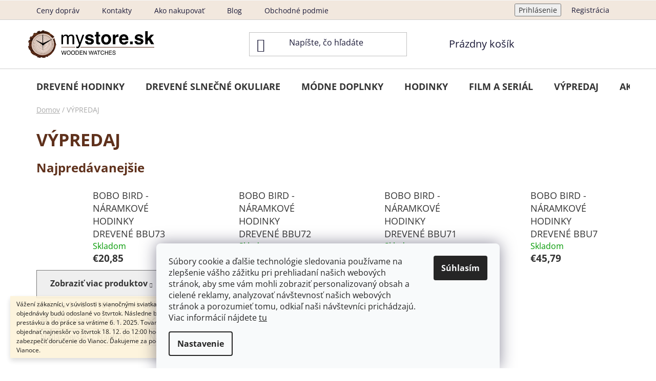

--- FILE ---
content_type: text/html; charset=utf-8
request_url: https://www.mystore.sk/vypredaj/
body_size: 22904
content:
<!doctype html><html lang="sk" dir="ltr" class="header-background-light external-fonts-loaded"><head><meta charset="utf-8" /><meta name="viewport" content="width=device-width,initial-scale=1" /><title>Mystore.sk -Drevené náramkové hodinky, slnečné okuliare</title><link rel="preconnect" href="https://cdn.myshoptet.com" /><link rel="dns-prefetch" href="https://cdn.myshoptet.com" /><link rel="preload" href="https://cdn.myshoptet.com/prj/dist/master/cms/libs/jquery/jquery-1.11.3.min.js" as="script" /><link href="https://cdn.myshoptet.com/prj/dist/master/cms/templates/frontend_templates/shared/css/font-face/open-sans.css" rel="stylesheet"><link href="https://cdn.myshoptet.com/prj/dist/master/shop/dist/font-shoptet-13.css.3c47e30adfa2e9e2683b.css" rel="stylesheet"><script>
dataLayer = [];
dataLayer.push({'shoptet' : {
    "pageId": 738,
    "pageType": "category",
    "currency": "EUR",
    "currencyInfo": {
        "decimalSeparator": ",",
        "exchangeRate": 1,
        "priceDecimalPlaces": 2,
        "symbol": "\u20ac",
        "symbolLeft": 1,
        "thousandSeparator": " "
    },
    "language": "sk",
    "projectId": 46520,
    "category": {
        "guid": "49263fdc-07b7-11e5-b333-ac162d8a2454",
        "path": "V\u00ddPREDAJ",
        "parentCategoryGuid": null
    },
    "cartInfo": {
        "id": null,
        "freeShipping": false,
        "freeShippingFrom": 20,
        "leftToFreeGift": {
            "formattedPrice": "\u20ac0",
            "priceLeft": 0
        },
        "freeGift": false,
        "leftToFreeShipping": {
            "priceLeft": 20,
            "dependOnRegion": 0,
            "formattedPrice": "\u20ac20"
        },
        "discountCoupon": [],
        "getNoBillingShippingPrice": {
            "withoutVat": 0,
            "vat": 0,
            "withVat": 0
        },
        "cartItems": [],
        "taxMode": "ORDINARY"
    },
    "cart": [],
    "customer": {
        "priceRatio": 1,
        "priceListId": 1,
        "groupId": null,
        "registered": false,
        "mainAccount": false
    }
}});
dataLayer.push({'cookie_consent' : {
    "marketing": "denied",
    "analytics": "denied"
}});
document.addEventListener('DOMContentLoaded', function() {
    shoptet.consent.onAccept(function(agreements) {
        if (agreements.length == 0) {
            return;
        }
        dataLayer.push({
            'cookie_consent' : {
                'marketing' : (agreements.includes(shoptet.config.cookiesConsentOptPersonalisation)
                    ? 'granted' : 'denied'),
                'analytics': (agreements.includes(shoptet.config.cookiesConsentOptAnalytics)
                    ? 'granted' : 'denied')
            },
            'event': 'cookie_consent'
        });
    });
});
</script>
<meta property="og:type" content="website"><meta property="og:site_name" content="mystore.sk"><meta property="og:url" content="https://www.mystore.sk/vypredaj/"><meta property="og:title" content="Mystore.sk -Drevené náramkové hodinky, slnečné okuliare"><meta name="author" content="mystore.sk"><meta name="web_author" content="Shoptet.sk"><meta name="dcterms.rightsHolder" content="www.mystore.sk"><meta name="robots" content="index,follow"><meta property="og:image" content="https://cdn.myshoptet.com/usr/www.mystore.sk/user/logos/mystore-logo.png?t=1769177537"><meta property="og:description" content="Drevené náramkové hodinky | Drevené slnečné okuliare | filmové repliky | vreckové hodinky"><meta name="description" content="Drevené náramkové hodinky | Drevené slnečné okuliare | filmové repliky | vreckové hodinky"><style>:root {--color-primary: #5F311C;--color-primary-h: 19;--color-primary-s: 54%;--color-primary-l: 24%;--color-primary-hover: #F2E8DE;--color-primary-hover-h: 30;--color-primary-hover-s: 43%;--color-primary-hover-l: 91%;--color-secondary: #347914;--color-secondary-h: 101;--color-secondary-s: 72%;--color-secondary-l: 28%;--color-secondary-hover: #2b5e0f;--color-secondary-hover-h: 99;--color-secondary-hover-s: 72%;--color-secondary-hover-l: 21%;--color-tertiary: #5F311C;--color-tertiary-h: 19;--color-tertiary-s: 54%;--color-tertiary-l: 24%;--color-tertiary-hover: #F2E8DE;--color-tertiary-hover-h: 30;--color-tertiary-hover-s: 43%;--color-tertiary-hover-l: 91%;--color-header-background: #FFFFFF;--template-font: "Open Sans";--template-headings-font: "Open Sans";--header-background-url: url("[data-uri]");--cookies-notice-background: #F8FAFB;--cookies-notice-color: #252525;--cookies-notice-button-hover: #27263f;--cookies-notice-link-hover: #3b3a5f;--templates-update-management-preview-mode-content: "Náhľad aktualizácií šablóny je aktívny pre váš prehliadač."}</style>
    
    <link href="https://cdn.myshoptet.com/prj/dist/master/shop/dist/main-13.less.fdb02770e668ba5a70b5.css" rel="stylesheet" />
            <link href="https://cdn.myshoptet.com/prj/dist/master/shop/dist/mobile-header-v1-13.less.629f2f48911e67d0188c.css" rel="stylesheet" />
    
<link rel="next" href="/vypredaj/strana-2/" />    <script>var shoptet = shoptet || {};</script>
    <script src="https://cdn.myshoptet.com/prj/dist/master/shop/dist/main-3g-header.js.05f199e7fd2450312de2.js"></script>
<!-- User include --><!-- project html code header -->
<script type='text/javascript'>
  window.smartlook||(function(d) {
    var o=smartlook=function(){ o.api.push(arguments)},h=d.getElementsByTagName('head')[0];
    var c=d.createElement('script');o.api=new Array();c.async=true;c.type='text/javascript';
    c.charset='utf-8';c.src='https://web-sdk.smartlook.com/recorder.js';h.appendChild(c);
    })(document);
    smartlook('init', '775a7f48249049dc34f1f90d8301ae0d42ebecc5', { region: 'eu' });
</script>
<meta name="facebook-domain-verification" content="e4pafh7c17kjbxqmhlwlo18c68hhsf" />
<style>
h1, h2, h3, h4, h5, h6 {
    color: #5F311C; /* Tmavě hnědá barva */
    font-weight: 700; /* Nastavení váhy písma */
}

.homepage-group-title.homepage-products-heading-1.h4 {
    color: #5F311C; /* Tmavě hnědá barva */
    font-weight: 700; /* Nastavení váhy písma */
}

.homepage-group-title.homepage-products-heading-2.h4 {
    color: #5F311C; /* Tmavě hnědá barva */
    font-weight: 700; /* Nastavení váhy písma */
}

.homepage-group-title.h4 {
    color: #5F311C; /* Tmavě hnědá barva */
    font-weight: 700; /* Nastavení váhy písma */
}

.navigation-in ul li a b {
    color: #333333; /* Tmavě hnědá barva */
    font-weight: 700; /* Nastavení váhy písma */
}

.menu-helper > span {
    color: #333333; /* Tmavě hnědá barva */
    font-weight: 700; /* Nastavení váhy písma */
}

body {
    color: #333333; /* Nastavení tmavě šedé barvy pro běžný text */
}

/* Standardní velikost textu */
.extended-banner-text {
    font-size: 34px; /* Velikost písma */
    text-shadow: 1px 1px 3px rgba(0, 0, 0, 0.5); /* Jemný tmavý stín */
}

.extended-banner-title {
    font-size: 20px; /* Velikost písma */
    text-shadow: 1px 1px 3px rgba(0, 0, 0, 0.5); /* Jemný tmavý stín */
}

/* Pro menší zařízení */
@media (max-width: 768px) {
    .extended-banner-text {
        font-size: 25px; /* Zmenšená velikost */
    }

    .extended-banner-title {
        font-size: 16px; /* Zmenšená velikost */
    }
}

button.btn.btn-cart.add-to-cart-button span {
    color: #ffffff !important; /* Bílá barva */
}

a.btn.btn-primary {
    color: #347914 !important;
    border: 2px solid #347914;
    transition: all 0.3s ease; /* Plynulý přechod */
}

a.btn.btn-primary:hover {
    color: #2b5e0f; /* Tmavší zelená na hover */
    border-color: #2b5e0f; /* Tmavší rámeček na hover */
}

#footer {
    background-color: #F2E8DE
}

.load-products {
    color: #ffffff !important; /* Bílá barva textu */
}
.btn-primary.js-try-search-button {
    color: #347914 !important;
    border-color: #347914;
    transition: all 0.3s ease; /* Plynulý přechod */
}

.btn-primary.js-try-search-button:hover {
    color: #2b5e0f; /* Tmavší zelená na hover */
    border-color: #2b5e0f; /* Tmavší rámeček na hover */
}

.btn-default.unveil-button {
    color: #ffffff !important; /* Barva textu na bílou */
    background-color: #347914; /* Příklad zeleného pozadí */
    border-color: #347914;
    transition: all 0.3s ease;
}

.btn-default.unveil-button:hover {
    color: #ffffff !important; /* Zůstaň bílý i při hoveru */
    background-color: #2b5e0f; /* Tmavší zelené pozadí na hover */
    border-color: #2b5e0f;
}

.btn-conversion {
    color: #ffffff !important; /* Bílá barva textu */
}

.social-icon.facebook {
    color: #ffffff !important; /* Černá barva textu nebo ikony */
}

[data-testid="productCardName"] {
    font-size: 18px; /* Změňte velikost písma podle potřeby */
    font-weight: regular; /* Změňte na tučné písmo */
    color: #333; /* Změňte barvu textu */
    text-transform: uppercase; /* Převod textu na velká písmena */
}

.top-navigation-bar {
		background-color: #F2E8DE;
    border-bottom: 1px solid #CFCFCF;
    padding: 5px
}

a.cart-count::before {
    color: #347914 !important; /* Změní barvu pouze ikony */
}

a.btn-default.unveil-button[data-unveil="filters"] {
    color: #347914 !important; /* Tmavě zelený text */
    background-color: #ffffff !important; /* Bílé pozadí */
    border: 1px solid #347914 !important; /* Tmavě zelený rámeček */
    transition: all 0.3s ease;
}

a.btn-default.unveil-button[data-unveil="filters"]:hover {
    color: #ffffff !important; /* Bílý text při hoveru */
    background-color: #347914 !important; /* Zelené pozadí */
}
</style>
<!-- /User include --><link rel="shortcut icon" href="/favicon.ico" type="image/x-icon" /><link rel="canonical" href="https://www.mystore.sk/vypredaj/" />    <script>
        var _hwq = _hwq || [];
        _hwq.push(['setKey', '144CCAE6739ABAF3C965CC18C1643146']);
        _hwq.push(['setTopPos', '0']);
        _hwq.push(['showWidget', '21']);
        (function() {
            var ho = document.createElement('script');
            ho.src = 'https://sk.im9.cz/direct/i/gjs.php?n=wdgt&sak=144CCAE6739ABAF3C965CC18C1643146';
            var s = document.getElementsByTagName('script')[0]; s.parentNode.insertBefore(ho, s);
        })();
    </script>
<style>/* custom background */@media (min-width: 992px) {body {background-position: top center;background-repeat: no-repeat;background-attachment: scroll;}}</style>    <!-- Global site tag (gtag.js) - Google Analytics -->
    <script async src="https://www.googletagmanager.com/gtag/js?id=G-D1WSXPXLL2"></script>
    <script>
        
        window.dataLayer = window.dataLayer || [];
        function gtag(){dataLayer.push(arguments);}
        

                    console.debug('default consent data');

            gtag('consent', 'default', {"ad_storage":"denied","analytics_storage":"denied","ad_user_data":"denied","ad_personalization":"denied","wait_for_update":500});
            dataLayer.push({
                'event': 'default_consent'
            });
        
        gtag('js', new Date());

        
                gtag('config', 'G-D1WSXPXLL2', {"groups":"GA4","send_page_view":false,"content_group":"category","currency":"EUR","page_language":"sk"});
        
                gtag('config', 'AW-955182681');
        
        
        
        
        
                    gtag('event', 'page_view', {"send_to":"GA4","page_language":"sk","content_group":"category","currency":"EUR"});
        
        
        
        
        
        
        
        
        
        
        
        
        
        document.addEventListener('DOMContentLoaded', function() {
            if (typeof shoptet.tracking !== 'undefined') {
                for (var id in shoptet.tracking.bannersList) {
                    gtag('event', 'view_promotion', {
                        "send_to": "UA",
                        "promotions": [
                            {
                                "id": shoptet.tracking.bannersList[id].id,
                                "name": shoptet.tracking.bannersList[id].name,
                                "position": shoptet.tracking.bannersList[id].position
                            }
                        ]
                    });
                }
            }

            shoptet.consent.onAccept(function(agreements) {
                if (agreements.length !== 0) {
                    console.debug('gtag consent accept');
                    var gtagConsentPayload =  {
                        'ad_storage': agreements.includes(shoptet.config.cookiesConsentOptPersonalisation)
                            ? 'granted' : 'denied',
                        'analytics_storage': agreements.includes(shoptet.config.cookiesConsentOptAnalytics)
                            ? 'granted' : 'denied',
                                                                                                'ad_user_data': agreements.includes(shoptet.config.cookiesConsentOptPersonalisation)
                            ? 'granted' : 'denied',
                        'ad_personalization': agreements.includes(shoptet.config.cookiesConsentOptPersonalisation)
                            ? 'granted' : 'denied',
                        };
                    console.debug('update consent data', gtagConsentPayload);
                    gtag('consent', 'update', gtagConsentPayload);
                    dataLayer.push(
                        { 'event': 'update_consent' }
                    );
                }
            });
        });
    </script>
</head><body class="desktop id-738 in-vypredaj template-13 type-category one-column-body columns-3 smart-labels-active ums_forms_redesign--off ums_a11y_category_page--on ums_discussion_rating_forms--off ums_flags_display_unification--on ums_a11y_login--on mobile-header-version-1"><noscript>
    <style>
        #header {
            padding-top: 0;
            position: relative !important;
            top: 0;
        }
        .header-navigation {
            position: relative !important;
        }
        .overall-wrapper {
            margin: 0 !important;
        }
        body:not(.ready) {
            visibility: visible !important;
        }
    </style>
    <div class="no-javascript">
        <div class="no-javascript__title">Musíte zmeniť nastavenie vášho prehliadača</div>
        <div class="no-javascript__text">Pozrite sa na: <a href="https://www.google.com/support/bin/answer.py?answer=23852">Ako povoliť JavaScript vo vašom prehliadači</a>.</div>
        <div class="no-javascript__text">Ak používate software na blokovanie reklám, možno bude potrebné, aby ste povolili JavaScript z tejto stránky.</div>
        <div class="no-javascript__text">Ďakujeme.</div>
    </div>
</noscript>

        <div id="fb-root"></div>
        <script>
            window.fbAsyncInit = function() {
                FB.init({
//                    appId            : 'your-app-id',
                    autoLogAppEvents : true,
                    xfbml            : true,
                    version          : 'v19.0'
                });
            };
        </script>
        <script async defer crossorigin="anonymous" src="https://connect.facebook.net/sk_SK/sdk.js"></script>    <div class="siteCookies siteCookies--bottom siteCookies--light js-siteCookies" role="dialog" data-testid="cookiesPopup" data-nosnippet>
        <div class="siteCookies__form">
            <div class="siteCookies__content">
                <div class="siteCookies__text">
                    Súbory cookie a ďalšie technológie sledovania používame na zlepšenie vášho zážitku pri prehliadaní našich webových stránok, aby sme vám mohli zobraziť personalizovaný obsah a cielené reklamy, analyzovať návštevnosť našich webových stránok a porozumieť tomu, odkiaľ naši návštevníci prichádzajú. Viac informácií nájdete <a href="https://policies.google.com/technologies/cookies?hl=sk">tu</a>
<div id="gtx-trans" style="position: absolute; left: 353px; top: 48.0312px;"> </div>
                </div>
                <p class="siteCookies__links">
                    <button class="siteCookies__link js-cookies-settings" aria-label="Nastavenia cookies" data-testid="cookiesSettings">Nastavenie</button>
                </p>
            </div>
            <div class="siteCookies__buttonWrap">
                                <button class="siteCookies__button js-cookiesConsentSubmit" value="all" aria-label="Prijať cookies" data-testid="buttonCookiesAccept">Súhlasím</button>
            </div>
        </div>
        <script>
            document.addEventListener("DOMContentLoaded", () => {
                const siteCookies = document.querySelector('.js-siteCookies');
                document.addEventListener("scroll", shoptet.common.throttle(() => {
                    const st = document.documentElement.scrollTop;
                    if (st > 1) {
                        siteCookies.classList.add('siteCookies--scrolled');
                    } else {
                        siteCookies.classList.remove('siteCookies--scrolled');
                    }
                }, 100));
            });
        </script>
    </div>
<a href="#content" class="skip-link sr-only">Prejsť na obsah</a><div class="overall-wrapper"><div class="site-msg information"><div class="container"><div class="text">Vážení zákazníci,
v súvislosti s vianočnými sviatkami informujeme, že posledné objednávky budú odoslané vo štvrtok. Následne budeme mať vianočnú prestávku a do práce sa vrátime 6. 1. 2025.

Tovar, ktorý je skladom, je možné objednať najneskôr vo štvrtok 18. 12. do 12:00 hod., aby sme dokázali zabezpečiť doručenie do Vianoc.

Ďakujeme za pochopenie a prajeme príjemné Vianoce.</div><div class="close js-close-information-msg"></div></div></div><div class="user-action"><div class="container">
    <div class="user-action-in">
                    <div id="login" class="user-action-login popup-widget login-widget" role="dialog" aria-labelledby="loginHeading">
        <div class="popup-widget-inner">
                            <h2 id="loginHeading">Prihlásenie k vášmu účtu</h2><div id="customerLogin"><form action="/action/Customer/Login/" method="post" id="formLoginIncluded" class="csrf-enabled formLogin" data-testid="formLogin"><input type="hidden" name="referer" value="" /><div class="form-group"><div class="input-wrapper email js-validated-element-wrapper no-label"><input type="email" name="email" class="form-control" autofocus placeholder="E-mailová adresa (napr. jan@novak.sk)" data-testid="inputEmail" autocomplete="email" required /></div></div><div class="form-group"><div class="input-wrapper password js-validated-element-wrapper no-label"><input type="password" name="password" class="form-control" placeholder="Heslo" data-testid="inputPassword" autocomplete="current-password" required /><span class="no-display">Nemôžete vyplniť toto pole</span><input type="text" name="surname" value="" class="no-display" /></div></div><div class="form-group"><div class="login-wrapper"><button type="submit" class="btn btn-secondary btn-text btn-login" data-testid="buttonSubmit">Prihlásiť sa</button><div class="password-helper"><a href="/registracia/" data-testid="signup" rel="nofollow">Nová registrácia</a><a href="/klient/zabudnute-heslo/" rel="nofollow">Zabudnuté heslo</a></div></div></div></form>
</div>                    </div>
    </div>

                <div id="cart-widget" class="user-action-cart popup-widget cart-widget loader-wrapper" data-testid="popupCartWidget" role="dialog" aria-hidden="true">
            <div class="popup-widget-inner cart-widget-inner place-cart-here">
                <div class="loader-overlay">
                    <div class="loader"></div>
                </div>
            </div>
        </div>
    </div>
</div>
</div><div class="top-navigation-bar" data-testid="topNavigationBar">

    <div class="container">

                            <div class="top-navigation-menu">
                <ul class="top-navigation-bar-menu">
                                            <li class="top-navigation-menu-item-881">
                            <a href="/ceny-doprav/" title="Ceny dopráv">Ceny dopráv</a>
                        </li>
                                            <li class="top-navigation-menu-item-29">
                            <a href="/kontakty/" title="Kontakty">Kontakty</a>
                        </li>
                                            <li class="top-navigation-menu-item-27">
                            <a href="/ako-nakupovat/" title="Ako nakupovať">Ako nakupovať</a>
                        </li>
                                            <li class="top-navigation-menu-item-915">
                            <a href="/blog/" title="Blog - Praktické tipy pre milovníkov prírodných doplnkov">Blog</a>
                        </li>
                                            <li class="top-navigation-menu-item-39">
                            <a href="/obchodne-podmienky/" title="Obchodné podmienky">Obchodné podmienky</a>
                        </li>
                                            <li class="top-navigation-menu-item-763">
                            <a href="/odstupenie-od-zmluvy/" title="Odstúpenie od zmluvy">Odstúpenie od zmluvy</a>
                        </li>
                                            <li class="top-navigation-menu-item-919">
                            <a href="/gdpr-ochrana-osobnych-udajov/" title="GDPR - ochrana osobných údajov">GDPR - ochrana osobných údajov</a>
                        </li>
                                            <li class="top-navigation-menu-item-900">
                            <a href="/newsletter---ochrana-osobnych-udajov/" title="Newsletter – ochrana osobných údajov">Newsletter – ochrana osobných údajov</a>
                        </li>
                                    </ul>
                <div class="top-navigation-menu-trigger">Viac</div>
                <ul class="top-navigation-bar-menu-helper"></ul>
            </div>
        
        <div class="top-navigation-tools">
                        <button class="top-nav-button top-nav-button-login toggle-window" type="button" data-target="login" aria-haspopup="dialog" aria-controls="login" aria-expanded="false" data-testid="signin"><span>Prihlásenie</span></button>
    <a href="/registracia/" class="top-nav-button top-nav-button-register" data-testid="headerSignup">Registrácia</a>
        </div>

    </div>

</div>
<header id="header">
        <div class="header-top">
            <div class="container navigation-wrapper header-top-wrapper">
                <div class="site-name"><a href="/" data-testid="linkWebsiteLogo"><img src="https://cdn.myshoptet.com/usr/www.mystore.sk/user/logos/mystore-logo.png" alt="mystore.sk" fetchpriority="low" /></a></div>                <div class="search" itemscope itemtype="https://schema.org/WebSite">
                    <meta itemprop="headline" content="VÝPREDAJ"/><meta itemprop="url" content="https://www.mystore.sk"/><meta itemprop="text" content="Drevené náramkové hodinky | Drevené slnečné okuliare | filmové repliky | vreckové hodinky"/>                    <form action="/action/ProductSearch/prepareString/" method="post"
    id="formSearchForm" class="search-form compact-form js-search-main"
    itemprop="potentialAction" itemscope itemtype="https://schema.org/SearchAction" data-testid="searchForm">
    <fieldset>
        <meta itemprop="target"
            content="https://www.mystore.sk/vyhladavanie/?string={string}"/>
        <input type="hidden" name="language" value="sk"/>
        
            
    <span class="search-input-icon" aria-hidden="true"></span>

<input
    type="search"
    name="string"
        class="query-input form-control search-input js-search-input"
    placeholder="Napíšte, čo hľadáte"
    autocomplete="off"
    required
    itemprop="query-input"
    aria-label="Vyhľadávanie"
    data-testid="searchInput"
>
            <button type="submit" class="btn btn-default search-button" data-testid="searchBtn">Hľadať</button>
        
    </fieldset>
</form>
                </div>
                <div class="navigation-buttons">
                    <a href="#" class="toggle-window" data-target="search" data-testid="linkSearchIcon"><span class="sr-only">Hľadať</span></a>
                        
    <a href="/kosik/" class="btn btn-icon toggle-window cart-count" data-target="cart" data-hover="true" data-redirect="true" data-testid="headerCart" rel="nofollow" aria-haspopup="dialog" aria-expanded="false" aria-controls="cart-widget">
        
                <span class="sr-only">Nákupný košík</span>
        
            <span class="cart-price visible-lg-inline-block" data-testid="headerCartPrice">
                                    Prázdny košík                            </span>
        
    
            </a>
                    <a href="#" class="toggle-window" data-target="navigation" data-testid="hamburgerMenu"></a>
                </div>
            </div>
        </div>
        <div class="header-bottom">
            <div class="container navigation-wrapper header-bottom-wrapper js-navigation-container">
                <nav id="navigation" aria-label="Hlavné menu" data-collapsible="true"><div class="navigation-in menu"><ul class="menu-level-1" role="menubar" data-testid="headerMenuItems"><li class="menu-item-891" role="none"><a href="/bobo-bird-drevene-hodinky/" data-testid="headerMenuItem" role="menuitem" aria-expanded="false"><b>DREVENÉ HODINKY</b></a></li>
<li class="menu-item-894" role="none"><a href="/bobo-bird-drevene-slnecne-okuliare/" data-testid="headerMenuItem" role="menuitem" aria-expanded="false"><b>DREVENÉ SLNEČNÉ OKULIARE</b></a></li>
<li class="menu-item-687" role="none"><a href="/nahrdelniky/" data-testid="headerMenuItem" role="menuitem" aria-expanded="false"><b>MÓDNE DOPLNKY</b></a></li>
<li class="menu-item-683" role="none"><a href="/hodinky/" data-testid="headerMenuItem" role="menuitem" aria-expanded="false"><b>HODINKY</b></a></li>
<li class="menu-item-726" role="none"><a href="/film-a-serial/" data-testid="headerMenuItem" role="menuitem" aria-expanded="false"><b>FILM A SERIÁL</b></a></li>
<li class="menu-item-738" role="none"><a href="/vypredaj/" class="active" data-testid="headerMenuItem" role="menuitem" aria-expanded="false"><b>VÝPREDAJ</b></a></li>
<li class="menu-item-750" role="none"><a href="/akcia/" data-testid="headerMenuItem" role="menuitem" aria-expanded="false"><b>AKCIA</b></a></li>
<li class="menu-item-902" role="none"><a href="/magicke-hrnceky/" data-testid="headerMenuItem" role="menuitem" aria-expanded="false"><b>MAGICKÉ HRNČEKY</b></a></li>
<li class="menu-item-688" role="none"><a href="/prislusenstvo-k-telefonom/" data-testid="headerMenuItem" role="menuitem" aria-expanded="false"><b>TELEFÓNY</b></a></li>
<li class="menu-item-758" role="none"><a href="/kuchyna/" data-testid="headerMenuItem" role="menuitem" aria-expanded="false"><b>KUCHYŇA</b></a></li>
<li class="menu-item-759" role="none"><a href="/domaci-milacikovia/" data-testid="headerMenuItem" role="menuitem" aria-expanded="false"><b>DOMÁCI MILÁČIKOVIA</b></a></li>
<li class="menu-item-697" role="none"><a href="/ostatne-2/" data-testid="headerMenuItem" role="menuitem" aria-expanded="false"><b>OSTATNÉ</b></a></li>
</ul>
    <ul class="navigationActions" role="menu">
                            <li role="none">
                                    <a href="/login/?backTo=%2Fvypredaj%2F" rel="nofollow" data-testid="signin" role="menuitem"><span>Prihlásenie</span></a>
                            </li>
                        </ul>
</div><span class="navigation-close"></span></nav><div class="menu-helper" data-testid="hamburgerMenu"><span>Viac</span></div>
            </div>
        </div>
    </header><!-- / header -->


<div id="content-wrapper" class="container content-wrapper">
    
                                <div class="breadcrumbs" itemscope itemtype="https://schema.org/BreadcrumbList">
                                                                            <span id="navigation-first" data-basetitle="mystore.sk" itemprop="itemListElement" itemscope itemtype="https://schema.org/ListItem">
                <a href="/" itemprop="item" ><span itemprop="name">Domov</span></a>
                <span class="navigation-bullet">/</span>
                <meta itemprop="position" content="1" />
            </span>
                                            <span id="navigation-1" itemprop="itemListElement" itemscope itemtype="https://schema.org/ListItem" data-testid="breadcrumbsLastLevel">
                <meta itemprop="item" content="https://www.mystore.sk/vypredaj/" />
                <meta itemprop="position" content="2" />
                <span itemprop="name" data-title="VÝPREDAJ">VÝPREDAJ</span>
            </span>
            </div>
            
    <div class="content-wrapper-in">
                <main id="content" class="content wide">
                            <div class="category-top">
            <h1 class="category-title" data-testid="titleCategory">VÝPREDAJ</h1>
                            
    
            <div class="products-top-wrapper" aria-labelledby="productsTopHeading">
    <h2 id="productsTopHeading" class="products-top-header">Najpredávanejšie</h2>
    <div id="productsTop" class="products products-inline products-top">
        
    
                                <div class="product active" aria-hidden="false">
    <div class="p" data-micro="product" data-micro-product-id="6905" data-testid="productItem">
            <a href="/hodinky/bobo-bird-naramkove-hodinky-drevene-bbu73/" class="image" aria-hidden="true" tabindex="-1">
        <img src="data:image/svg+xml,%3Csvg%20width%3D%22100%22%20height%3D%22100%22%20xmlns%3D%22http%3A%2F%2Fwww.w3.org%2F2000%2Fsvg%22%3E%3C%2Fsvg%3E" alt="Bobo Bird - Náramkové hodinky drevené BBU73" data-micro-image="https://cdn.myshoptet.com/usr/www.mystore.sk/user/shop/big/6905_bobo-bird-naramkove-hodinky-drevene-bbu73.jpg?6761f408" width="100" height="100"  data-src="https://cdn.myshoptet.com/usr/www.mystore.sk/user/shop/related/6905_bobo-bird-naramkove-hodinky-drevene-bbu73.jpg?6761f408" fetchpriority="low" />
                    <meta id="ogImageProducts" property="og:image" content="https://cdn.myshoptet.com/usr/www.mystore.sk/user/shop/big/6905_bobo-bird-naramkove-hodinky-drevene-bbu73.jpg?6761f408" />
                <meta itemprop="image" content="https://cdn.myshoptet.com/usr/www.mystore.sk/user/shop/big/6905_bobo-bird-naramkove-hodinky-drevene-bbu73.jpg?6761f408">
        <div class="extra-flags">
            

    

    <div class="flags flags-extra">
      
                
                                                                              
            <span class="flag flag-discount">
                                                                                                            <span class="price-standard"><span>€36,85</span></span>
                                                                                                                                                <span class="price-save">&ndash;43 %</span>
                                    </span>
              </div>
        </div>
    </a>
        <div class="p-in">
            <div class="p-in-in">
                <a
    href="/hodinky/bobo-bird-naramkove-hodinky-drevene-bbu73/"
    class="name"
    data-micro="url">
    <span data-micro="name" data-testid="productCardName">
          Bobo Bird - Náramkové hodinky drevené BBU73    </span>
</a>
                <div class="ratings-wrapper">
                                                                        <div class="availability">
            <span class="show-tooltip acronym" title="Položka je na sklade-okamžité vyexpedovanie" style="color:#009901">
                Skladom            </span>
                                                            </div>
                                    <span class="p-code">
            Kód: <span data-micro="sku">BBU73</span>
        </span>
                    </div>
                                            </div>
            

<div class="p-bottom no-buttons">
    <div class="offers" data-micro="offer"
    data-micro-price="20.85"
    data-micro-price-currency="EUR"
    data-micro-warranty="2 roky"
            data-micro-availability="https://schema.org/InStock"
    >
        <div class="prices">
                    
                            <span class="price-standard-wrapper"><span class="price-standard-label">Pôvodne: </span><span class="price-standard"><span>€36,85</span></span></span>
                    
                
                            <span class="price-save">&nbsp;(&ndash;43 %)</span>
                    
    
    
            <div class="price price-final" data-testid="productCardPrice">
        <strong>
                                        €20,85
                    </strong>
            

        
    </div>
            <div class="price-additional">(€16,95&nbsp;bez DPH)</div>
    
</div>
            </div>
</div>
        </div>
    </div>
</div>
                <div class="product active" aria-hidden="false">
    <div class="p" data-micro="product" data-micro-product-id="6902" data-testid="productItem">
            <a href="/hodinky/bobo-bird-naramkove-hodinky-drevene-bbu72/" class="image" aria-hidden="true" tabindex="-1">
        <img src="data:image/svg+xml,%3Csvg%20width%3D%22100%22%20height%3D%22100%22%20xmlns%3D%22http%3A%2F%2Fwww.w3.org%2F2000%2Fsvg%22%3E%3C%2Fsvg%3E" alt="Obrázok WhatsApp 2024 12 17 o 22.55.34 14eb0ed1" data-micro-image="https://cdn.myshoptet.com/usr/www.mystore.sk/user/shop/big/6902-2_obrazok-whatsapp-2024-12-17-o--22-55-34-14eb0ed1.jpg?6761f36f" width="100" height="100"  data-src="https://cdn.myshoptet.com/usr/www.mystore.sk/user/shop/related/6902-2_obrazok-whatsapp-2024-12-17-o--22-55-34-14eb0ed1.jpg?6761f36f" fetchpriority="low" />
                <meta itemprop="image" content="https://cdn.myshoptet.com/usr/www.mystore.sk/user/shop/big/6902-2_obrazok-whatsapp-2024-12-17-o--22-55-34-14eb0ed1.jpg?6761f36f">
        <div class="extra-flags">
            

    

    <div class="flags flags-extra">
      
                
                                                                              
            <span class="flag flag-discount">
                                                                                                            <span class="price-standard"><span>€36,70</span></span>
                                                                                                                                                <span class="price-save">&ndash;43 %</span>
                                    </span>
              </div>
        </div>
    </a>
        <div class="p-in">
            <div class="p-in-in">
                <a
    href="/hodinky/bobo-bird-naramkove-hodinky-drevene-bbu72/"
    class="name"
    data-micro="url">
    <span data-micro="name" data-testid="productCardName">
          Bobo Bird - Náramkové hodinky drevené BBU72    </span>
</a>
                <div class="ratings-wrapper">
                                                                        <div class="availability">
            <span class="show-tooltip acronym" title="Položka je na sklade-okamžité vyexpedovanie" style="color:#009901">
                Skladom            </span>
                                                            </div>
                                    <span class="p-code">
            Kód: <span data-micro="sku">BBU72</span>
        </span>
                    </div>
                                            </div>
            

<div class="p-bottom no-buttons">
    <div class="offers" data-micro="offer"
    data-micro-price="20.70"
    data-micro-price-currency="EUR"
    data-micro-warranty="2 roky"
            data-micro-availability="https://schema.org/InStock"
    >
        <div class="prices">
                    
                            <span class="price-standard-wrapper"><span class="price-standard-label">Pôvodne: </span><span class="price-standard"><span>€36,70</span></span></span>
                    
                
                            <span class="price-save">&nbsp;(&ndash;43 %)</span>
                    
    
    
            <div class="price price-final" data-testid="productCardPrice">
        <strong>
                                        €20,70
                    </strong>
            

        
    </div>
            <div class="price-additional">(€16,83&nbsp;bez DPH)</div>
    
</div>
            </div>
</div>
        </div>
    </div>
</div>
                <div class="product active" aria-hidden="false">
    <div class="p" data-micro="product" data-micro-product-id="6884" data-testid="productItem">
            <a href="/hodinky/bobo-bird-naramkove-hodinky-drevene-bbu71/" class="image" aria-hidden="true" tabindex="-1">
        <img src="data:image/svg+xml,%3Csvg%20width%3D%22100%22%20height%3D%22100%22%20xmlns%3D%22http%3A%2F%2Fwww.w3.org%2F2000%2Fsvg%22%3E%3C%2Fsvg%3E" alt="Bobo Bird - Náramkové hodinky drevené BBU71" data-micro-image="https://cdn.myshoptet.com/usr/www.mystore.sk/user/shop/big/6884-2_bobo-bird-naramkove-hodinky-drevene-bbu71.jpg?6727df1a" width="100" height="100"  data-src="https://cdn.myshoptet.com/usr/www.mystore.sk/user/shop/related/6884-2_bobo-bird-naramkove-hodinky-drevene-bbu71.jpg?6727df1a" fetchpriority="low" />
                <meta itemprop="image" content="https://cdn.myshoptet.com/usr/www.mystore.sk/user/shop/big/6884-2_bobo-bird-naramkove-hodinky-drevene-bbu71.jpg?6727df1a">
        <div class="extra-flags">
            

    

    <div class="flags flags-extra">
      
                
                                                                              
            <span class="flag flag-discount">
                                                                                                            <span class="price-standard"><span>€70,59</span></span>
                                                                                                                                                <span class="price-save">&ndash;32 %</span>
                                    </span>
              </div>
        </div>
    </a>
        <div class="p-in">
            <div class="p-in-in">
                <a
    href="/hodinky/bobo-bird-naramkove-hodinky-drevene-bbu71/"
    class="name"
    data-micro="url">
    <span data-micro="name" data-testid="productCardName">
          Bobo Bird - Náramkové hodinky drevené BBU71    </span>
</a>
                <div class="ratings-wrapper">
                                                                        <div class="availability">
            <span class="show-tooltip acronym" title="Položka je na sklade-okamžité vyexpedovanie" style="color:#009901">
                Skladom            </span>
                                                            </div>
                                    <span class="p-code">
            Kód: <span data-micro="sku">BBU71</span>
        </span>
                    </div>
                                            </div>
            

<div class="p-bottom no-buttons">
    <div class="offers" data-micro="offer"
    data-micro-price="47.59"
    data-micro-price-currency="EUR"
    data-micro-warranty="2 roky"
            data-micro-availability="https://schema.org/InStock"
    >
        <div class="prices">
                    
                            <span class="price-standard-wrapper"><span class="price-standard-label">Pôvodne: </span><span class="price-standard"><span>€70,59</span></span></span>
                    
                
                            <span class="price-save">&nbsp;(&ndash;32 %)</span>
                    
    
    
            <div class="price price-final" data-testid="productCardPrice">
        <strong>
                                        €47,59
                    </strong>
            

        
    </div>
            <div class="price-additional">(€38,69&nbsp;bez DPH)</div>
    
</div>
            </div>
</div>
        </div>
    </div>
</div>
                <div class="product active" aria-hidden="false">
    <div class="p" data-micro="product" data-micro-product-id="6881" data-testid="productItem">
            <a href="/hodinky/bobo-bird-naramkove-hodinky-drevene-bbu7/" class="image" aria-hidden="true" tabindex="-1">
        <img src="data:image/svg+xml,%3Csvg%20width%3D%22100%22%20height%3D%22100%22%20xmlns%3D%22http%3A%2F%2Fwww.w3.org%2F2000%2Fsvg%22%3E%3C%2Fsvg%3E" alt="Bobo Bird - Náramkové hodinky drevené BBU7" data-micro-image="https://cdn.myshoptet.com/usr/www.mystore.sk/user/shop/big/6881-2_bobo-bird-naramkove-hodinky-drevene-bbu7.jpg?6727df1a" width="100" height="100"  data-src="https://cdn.myshoptet.com/usr/www.mystore.sk/user/shop/related/6881-2_bobo-bird-naramkove-hodinky-drevene-bbu7.jpg?6727df1a" fetchpriority="low" />
                <meta itemprop="image" content="https://cdn.myshoptet.com/usr/www.mystore.sk/user/shop/big/6881-2_bobo-bird-naramkove-hodinky-drevene-bbu7.jpg?6727df1a">
        <div class="extra-flags">
            

    

    <div class="flags flags-extra">
      
                
                                                                              
            <span class="flag flag-discount">
                                                                                                            <span class="price-standard"><span>€70,59</span></span>
                                                                                                                                                <span class="price-save">&ndash;35 %</span>
                                    </span>
              </div>
        </div>
    </a>
        <div class="p-in">
            <div class="p-in-in">
                <a
    href="/hodinky/bobo-bird-naramkove-hodinky-drevene-bbu7/"
    class="name"
    data-micro="url">
    <span data-micro="name" data-testid="productCardName">
          Bobo Bird - Náramkové hodinky drevené BBU7    </span>
</a>
                <div class="ratings-wrapper">
                                                                        <div class="availability">
            <span class="show-tooltip acronym" title="Položka je na sklade-okamžité vyexpedovanie" style="color:#009901">
                Skladom            </span>
                                                            </div>
                                    <span class="p-code">
            Kód: <span data-micro="sku">BBU70</span>
        </span>
                    </div>
                                            </div>
            

<div class="p-bottom no-buttons">
    <div class="offers" data-micro="offer"
    data-micro-price="45.79"
    data-micro-price-currency="EUR"
    data-micro-warranty="2 roky"
            data-micro-availability="https://schema.org/InStock"
    >
        <div class="prices">
                    
                            <span class="price-standard-wrapper"><span class="price-standard-label">Pôvodne: </span><span class="price-standard"><span>€70,59</span></span></span>
                    
                
                            <span class="price-save">&nbsp;(&ndash;35 %)</span>
                    
    
    
            <div class="price price-final" data-testid="productCardPrice">
        <strong>
                                        €45,79
                    </strong>
            

        
    </div>
            <div class="price-additional">(€37,23&nbsp;bez DPH)</div>
    
</div>
            </div>
</div>
        </div>
    </div>
</div>
                <div class="product inactive" aria-hidden="true">
    <div class="p" data-micro="product" data-micro-product-id="6455" data-testid="productItem">
            <a href="/hodinky/bobo-bird-naramkove-hodinky-drevene--bbu71/" class="image" aria-hidden="true" tabindex="-1">
        <img src="data:image/svg+xml,%3Csvg%20width%3D%22100%22%20height%3D%22100%22%20xmlns%3D%22http%3A%2F%2Fwww.w3.org%2F2000%2Fsvg%22%3E%3C%2Fsvg%3E" alt="Bobo Bird - Náramkové hodinky drevené  BBU56" data-micro-image="https://cdn.myshoptet.com/usr/www.mystore.sk/user/shop/big/6455-1_bobo-bird-naramkove-hodinky-drevene--bbu56.jpg?6727df1a" width="100" height="100"  data-src="https://cdn.myshoptet.com/usr/www.mystore.sk/user/shop/related/6455-1_bobo-bird-naramkove-hodinky-drevene--bbu56.jpg?6727df1a" fetchpriority="low" />
                <meta itemprop="image" content="https://cdn.myshoptet.com/usr/www.mystore.sk/user/shop/big/6455-1_bobo-bird-naramkove-hodinky-drevene--bbu56.jpg?6727df1a">
        <div class="extra-flags">
            

    

    <div class="flags flags-extra">
      
                
                                                                              
            <span class="flag flag-discount">
                                                                                                            <span class="price-standard"><span>€62,89</span></span>
                                                                                                                                                <span class="price-save">&ndash;34 %</span>
                                    </span>
              </div>
        </div>
    </a>
        <div class="p-in">
            <div class="p-in-in">
                <a
    href="/hodinky/bobo-bird-naramkove-hodinky-drevene--bbu71/"
    class="name"
    data-micro="url" tabindex="-1">
    <span data-micro="name" data-testid="productCardName">
          Bobo Bird - Náramkové hodinky drevené  BBU56    </span>
</a>
                <div class="ratings-wrapper">
                                                                        <div class="availability">
            <span class="show-tooltip acronym" title="Položka je na sklade-okamžité vyexpedovanie" style="color:#009901">
                Skladom            </span>
                                                            </div>
                                    <span class="p-code">
            Kód: <span data-micro="sku">BBU56</span>
        </span>
                    </div>
                                            </div>
            

<div class="p-bottom no-buttons">
    <div class="offers" data-micro="offer"
    data-micro-price="40.89"
    data-micro-price-currency="EUR"
    data-micro-warranty="2 roky"
            data-micro-availability="https://schema.org/InStock"
    >
        <div class="prices">
                    
                            <span class="price-standard-wrapper"><span class="price-standard-label">Pôvodne: </span><span class="price-standard"><span>€62,89</span></span></span>
                    
                
                            <span class="price-save">&nbsp;(&ndash;34 %)</span>
                    
    
    
            <div class="price price-final" data-testid="productCardPrice">
        <strong>
                                        €40,89
                    </strong>
            

        
    </div>
            <div class="price-additional">(€33,24&nbsp;bez DPH)</div>
    
</div>
            </div>
</div>
        </div>
    </div>
</div>
                <div class="product inactive" aria-hidden="true">
    <div class="p" data-micro="product" data-micro-product-id="6452" data-testid="productItem">
            <a href="/hodinky/bobo-bird-naramkove-hodinky-drevene--bbu70/" class="image" aria-hidden="true" tabindex="-1">
        <img src="data:image/svg+xml,%3Csvg%20width%3D%22100%22%20height%3D%22100%22%20xmlns%3D%22http%3A%2F%2Fwww.w3.org%2F2000%2Fsvg%22%3E%3C%2Fsvg%3E" alt="Bobo Bird - Náramkové hodinky drevené  BBU70" data-micro-image="https://cdn.myshoptet.com/usr/www.mystore.sk/user/shop/big/6452-1_bobo-bird-naramkove-hodinky-drevene--bbu70.jpg?6727df1a" width="100" height="100"  data-src="https://cdn.myshoptet.com/usr/www.mystore.sk/user/shop/related/6452-1_bobo-bird-naramkove-hodinky-drevene--bbu70.jpg?6727df1a" fetchpriority="low" />
                <meta itemprop="image" content="https://cdn.myshoptet.com/usr/www.mystore.sk/user/shop/big/6452-1_bobo-bird-naramkove-hodinky-drevene--bbu70.jpg?6727df1a">
        <div class="extra-flags">
            

    

    <div class="flags flags-extra">
      
                
                                                                              
            <span class="flag flag-discount">
                                                                                                            <span class="price-standard"><span>€62,89</span></span>
                                                                                                                                                <span class="price-save">&ndash;35 %</span>
                                    </span>
              </div>
        </div>
    </a>
        <div class="p-in">
            <div class="p-in-in">
                <a
    href="/hodinky/bobo-bird-naramkove-hodinky-drevene--bbu70/"
    class="name"
    data-micro="url" tabindex="-1">
    <span data-micro="name" data-testid="productCardName">
          Bobo Bird - Náramkové hodinky drevené  BBU70    </span>
</a>
                <div class="ratings-wrapper">
                                                                        <div class="availability">
            <span class="show-tooltip acronym" title="Položka je na sklade-okamžité vyexpedovanie" style="color:#009901">
                Skladom            </span>
                                                            </div>
                                    <span class="p-code">
            Kód: <span data-micro="sku">6452</span>
        </span>
                    </div>
                                            </div>
            

<div class="p-bottom no-buttons">
    <div class="offers" data-micro="offer"
    data-micro-price="40.59"
    data-micro-price-currency="EUR"
    data-micro-warranty="2 roky"
            data-micro-availability="https://schema.org/InStock"
    >
        <div class="prices">
                    
                            <span class="price-standard-wrapper"><span class="price-standard-label">Pôvodne: </span><span class="price-standard"><span>€62,89</span></span></span>
                    
                
                            <span class="price-save">&nbsp;(&ndash;35 %)</span>
                    
    
    
            <div class="price price-final" data-testid="productCardPrice">
        <strong>
                                        €40,59
                    </strong>
            

        
    </div>
            <div class="price-additional">(€33&nbsp;bez DPH)</div>
    
</div>
            </div>
</div>
        </div>
    </div>
</div>
                <div class="product inactive" aria-hidden="true">
    <div class="p" data-micro="product" data-micro-product-id="6449" data-testid="productItem">
            <a href="/hodinky/bobo-bird-naramkove-hodinky-drevene--bbu69/" class="image" aria-hidden="true" tabindex="-1">
        <img src="data:image/svg+xml,%3Csvg%20width%3D%22100%22%20height%3D%22100%22%20xmlns%3D%22http%3A%2F%2Fwww.w3.org%2F2000%2Fsvg%22%3E%3C%2Fsvg%3E" alt="Bobo Bird - Náramkové hodinky drevené  BBU69" data-micro-image="https://cdn.myshoptet.com/usr/www.mystore.sk/user/shop/big/6449-1_bobo-bird-naramkove-hodinky-drevene--bbu69.jpg?6727df1a" width="100" height="100"  data-src="https://cdn.myshoptet.com/usr/www.mystore.sk/user/shop/related/6449-1_bobo-bird-naramkove-hodinky-drevene--bbu69.jpg?6727df1a" fetchpriority="low" />
                <meta itemprop="image" content="https://cdn.myshoptet.com/usr/www.mystore.sk/user/shop/big/6449-1_bobo-bird-naramkove-hodinky-drevene--bbu69.jpg?6727df1a">
        <div class="extra-flags">
            

    

    <div class="flags flags-extra">
      
                
                                                                              
            <span class="flag flag-discount">
                                                                                                            <span class="price-standard"><span>€49,95</span></span>
                                                                                                                                                <span class="price-save">&ndash;44 %</span>
                                    </span>
              </div>
        </div>
    </a>
        <div class="p-in">
            <div class="p-in-in">
                <a
    href="/hodinky/bobo-bird-naramkove-hodinky-drevene--bbu69/"
    class="name"
    data-micro="url" tabindex="-1">
    <span data-micro="name" data-testid="productCardName">
          Bobo Bird - Náramkové hodinky drevené  BBU69    </span>
</a>
                <div class="ratings-wrapper">
                                                                        <div class="availability">
            <span class="show-tooltip acronym" title="Položka je na sklade-okamžité vyexpedovanie" style="color:#009901">
                Skladom            </span>
                                                            </div>
                                    <span class="p-code">
            Kód: <span data-micro="sku">BBU69</span>
        </span>
                    </div>
                                            </div>
            

<div class="p-bottom no-buttons">
    <div class="offers" data-micro="offer"
    data-micro-price="27.95"
    data-micro-price-currency="EUR"
    data-micro-warranty="2 roky"
            data-micro-availability="https://schema.org/InStock"
    >
        <div class="prices">
                    
                            <span class="price-standard-wrapper"><span class="price-standard-label">Pôvodne: </span><span class="price-standard"><span>€49,95</span></span></span>
                    
                
                            <span class="price-save">&nbsp;(&ndash;44 %)</span>
                    
    
    
            <div class="price price-final" data-testid="productCardPrice">
        <strong>
                                        €27,95
                    </strong>
            

        
    </div>
            <div class="price-additional">(€22,72&nbsp;bez DPH)</div>
    
</div>
            </div>
</div>
        </div>
    </div>
</div>
                <div class="product inactive" aria-hidden="true">
    <div class="p" data-micro="product" data-micro-product-id="6446" data-testid="productItem">
            <a href="/hodinky/bobo-bird-naramkove-hodinky-drevene--bbu68/" class="image" aria-hidden="true" tabindex="-1">
        <img src="data:image/svg+xml,%3Csvg%20width%3D%22100%22%20height%3D%22100%22%20xmlns%3D%22http%3A%2F%2Fwww.w3.org%2F2000%2Fsvg%22%3E%3C%2Fsvg%3E" alt="Bobo Bird - Náramkové hodinky drevené  BBU68" data-micro-image="https://cdn.myshoptet.com/usr/www.mystore.sk/user/shop/big/6446-1_bobo-bird-naramkove-hodinky-drevene--bbu68.jpg?6727df1a" width="100" height="100"  data-src="https://cdn.myshoptet.com/usr/www.mystore.sk/user/shop/related/6446-1_bobo-bird-naramkove-hodinky-drevene--bbu68.jpg?6727df1a" fetchpriority="low" />
                <meta itemprop="image" content="https://cdn.myshoptet.com/usr/www.mystore.sk/user/shop/big/6446-1_bobo-bird-naramkove-hodinky-drevene--bbu68.jpg?6727df1a">
        <div class="extra-flags">
            

    

    <div class="flags flags-extra">
      
                
                                                                              
            <span class="flag flag-discount">
                                                                                                            <span class="price-standard"><span>€54,98</span></span>
                                                                                                                                                <span class="price-save">&ndash;40 %</span>
                                    </span>
              </div>
        </div>
    </a>
        <div class="p-in">
            <div class="p-in-in">
                <a
    href="/hodinky/bobo-bird-naramkove-hodinky-drevene--bbu68/"
    class="name"
    data-micro="url" tabindex="-1">
    <span data-micro="name" data-testid="productCardName">
          Bobo Bird - Náramkové hodinky drevené  BBU68    </span>
</a>
                <div class="ratings-wrapper">
                                                                        <div class="availability">
            <span class="show-tooltip acronym" title="Položka je na sklade-okamžité vyexpedovanie" style="color:#009901">
                Skladom            </span>
                                                            </div>
                                    <span class="p-code">
            Kód: <span data-micro="sku">BBU68</span>
        </span>
                    </div>
                                            </div>
            

<div class="p-bottom no-buttons">
    <div class="offers" data-micro="offer"
    data-micro-price="32.98"
    data-micro-price-currency="EUR"
    data-micro-warranty="2 roky"
            data-micro-availability="https://schema.org/InStock"
    >
        <div class="prices">
                    
                            <span class="price-standard-wrapper"><span class="price-standard-label">Pôvodne: </span><span class="price-standard"><span>€54,98</span></span></span>
                    
                
                            <span class="price-save">&nbsp;(&ndash;40 %)</span>
                    
    
    
            <div class="price price-final" data-testid="productCardPrice">
        <strong>
                                        €32,98
                    </strong>
            

        
    </div>
            <div class="price-additional">(€26,81&nbsp;bez DPH)</div>
    
</div>
            </div>
</div>
        </div>
    </div>
</div>
                <div class="product inactive" aria-hidden="true">
    <div class="p" data-micro="product" data-micro-product-id="6431" data-testid="productItem">
            <a href="/bobo-bird-drevene-slnecne-okuliare/slnecne-okuliare-drevene-bobo-bird-bbsgd5/" class="image" aria-hidden="true" tabindex="-1">
        <img src="data:image/svg+xml,%3Csvg%20width%3D%22100%22%20height%3D%22100%22%20xmlns%3D%22http%3A%2F%2Fwww.w3.org%2F2000%2Fsvg%22%3E%3C%2Fsvg%3E" alt="Slnečné okuliare drevené BOBO BIRD BBSGD5" data-micro-image="https://cdn.myshoptet.com/usr/www.mystore.sk/user/shop/big/6431_slnecne-okuliare-drevene-bobo-bird-bbsgd5.jpg?6727df1a" width="100" height="100"  data-src="https://cdn.myshoptet.com/usr/www.mystore.sk/user/shop/related/6431_slnecne-okuliare-drevene-bobo-bird-bbsgd5.jpg?6727df1a" fetchpriority="low" />
                <meta itemprop="image" content="https://cdn.myshoptet.com/usr/www.mystore.sk/user/shop/big/6431_slnecne-okuliare-drevene-bobo-bird-bbsgd5.jpg?6727df1a">
        <div class="extra-flags">
            

    

    <div class="flags flags-extra">
      
                
                                                                              
            <span class="flag flag-discount">
                                                                                                            <span class="price-standard"><span>€17,09</span></span>
                                                                                                                                                <span class="price-save">&ndash;30 %</span>
                                    </span>
              </div>
        </div>
    </a>
        <div class="p-in">
            <div class="p-in-in">
                <a
    href="/bobo-bird-drevene-slnecne-okuliare/slnecne-okuliare-drevene-bobo-bird-bbsgd5/"
    class="name"
    data-micro="url" tabindex="-1">
    <span data-micro="name" data-testid="productCardName">
          Slnečné okuliare drevené BOBO BIRD BBSGD5    </span>
</a>
                <div class="ratings-wrapper">
                                                                        <div class="availability">
            <span class="show-tooltip acronym" title="Položka je na sklade-okamžité vyexpedovanie" style="color:#009901">
                Skladom            </span>
                                                            </div>
                                    <span class="p-code">
            Kód: <span data-micro="sku">BBSGD5</span>
        </span>
                    </div>
                                            </div>
            

<div class="p-bottom no-buttons">
    <div class="offers" data-micro="offer"
    data-micro-price="11.90"
    data-micro-price-currency="EUR"
    data-micro-warranty="2 roky"
            data-micro-availability="https://schema.org/InStock"
    >
        <div class="prices">
                    
                            <span class="price-standard-wrapper"><span class="price-standard-label">Pôvodne: </span><span class="price-standard"><span>€17,09</span></span></span>
                    
                
                            <span class="price-save">&nbsp;(&ndash;30 %)</span>
                    
    
    
            <div class="price price-final" data-testid="productCardPrice">
        <strong>
                                        €11,90
                    </strong>
            

        
    </div>
            <div class="price-additional">(€9,67&nbsp;bez DPH)</div>
    
</div>
            </div>
</div>
        </div>
    </div>
</div>
                <div class="product inactive" aria-hidden="true">
    <div class="p" data-micro="product" data-micro-product-id="6428" data-testid="productItem">
            <a href="/bobo-bird-drevene-slnecne-okuliare/slnecne-okuliare-drevene-bobo-bird-bbsgd1/" class="image" aria-hidden="true" tabindex="-1">
        <img src="data:image/svg+xml,%3Csvg%20width%3D%22100%22%20height%3D%22100%22%20xmlns%3D%22http%3A%2F%2Fwww.w3.org%2F2000%2Fsvg%22%3E%3C%2Fsvg%3E" alt="Slnečné okuliare drevené BOBO BIRD BBSGD1" data-micro-image="https://cdn.myshoptet.com/usr/www.mystore.sk/user/shop/big/6428_slnecne-okuliare-drevene-bobo-bird-bbsgd1.jpg?6727df1a" width="100" height="100"  data-src="https://cdn.myshoptet.com/usr/www.mystore.sk/user/shop/related/6428_slnecne-okuliare-drevene-bobo-bird-bbsgd1.jpg?6727df1a" fetchpriority="low" />
                <meta itemprop="image" content="https://cdn.myshoptet.com/usr/www.mystore.sk/user/shop/big/6428_slnecne-okuliare-drevene-bobo-bird-bbsgd1.jpg?6727df1a">
        <div class="extra-flags">
            

    

    <div class="flags flags-extra">
      
                
                                                                              
            <span class="flag flag-discount">
                                                                                                            <span class="price-standard"><span>€53,19</span></span>
                                                                                                                                                <span class="price-save">&ndash;38 %</span>
                                    </span>
              </div>
        </div>
    </a>
        <div class="p-in">
            <div class="p-in-in">
                <a
    href="/bobo-bird-drevene-slnecne-okuliare/slnecne-okuliare-drevene-bobo-bird-bbsgd1/"
    class="name"
    data-micro="url" tabindex="-1">
    <span data-micro="name" data-testid="productCardName">
          Slnečné okuliare drevené BOBO BIRD BBSGD1    </span>
</a>
                <div class="ratings-wrapper">
                                                                        <div class="availability">
            <span class="show-tooltip acronym" title="Položka je na sklade-okamžité vyexpedovanie" style="color:#009901">
                Skladom            </span>
                                                            </div>
                                    <span class="p-code">
            Kód: <span data-micro="sku">BBSGD1</span>
        </span>
                    </div>
                                            </div>
            

<div class="p-bottom no-buttons">
    <div class="offers" data-micro="offer"
    data-micro-price="32.58"
    data-micro-price-currency="EUR"
    data-micro-warranty="2 roky"
            data-micro-availability="https://schema.org/InStock"
    >
        <div class="prices">
                    
                            <span class="price-standard-wrapper"><span class="price-standard-label">Pôvodne: </span><span class="price-standard"><span>€53,19</span></span></span>
                    
                
                            <span class="price-save">&nbsp;(&ndash;38 %)</span>
                    
    
    
            <div class="price price-final" data-testid="productCardPrice">
        <strong>
                                        €32,58
                    </strong>
            

        
    </div>
            <div class="price-additional">(€26,49&nbsp;bez DPH)</div>
    
</div>
            </div>
</div>
        </div>
    </div>
</div>
    </div>
    <div class="button-wrapper">
        <button class="chevron-after chevron-down-after toggle-top-products btn"
            type="button"
            aria-expanded="false"
            aria-controls="productsTop"
            data-label-show="Zobraziť viac produktov"
            data-label-hide="Zobraziť menej produktov">
            Zobraziť viac produktov        </button>
    </div>
</div>
    </div>
<div class="category-content-wrapper">
                                        <div id="category-header" class="category-header">
            <div class="category-header-pagination">
            Stránka <strong>1</strong> z <strong>8</strong> -
            <strong>116</strong> položiek celkom        </div>
        <div class="listSorting listSorting--dropdown js-listSorting" aria-labelledby="listSortingHeading">
        <h2 class="sr-only" id="listSortingHeading">Radenie produktov</h2>
        <button class="sortingToggle" type="button" aria-haspopup="true" aria-expanded="false" aria-controls="listSortingControls">
            <span class="icon-sort" aria-hidden="true"></span>
            <span class="sortingToggle__label">Radiť podľa:</span>
            <span class="sortingToggle__value">Najlacnejšie</span>
            <span class="icon-chevron-down" aria-hidden="true"></span>
        </button>

        <div id="listSortingControls" class="listSorting__controls listSorting__controls--dropdown" role="menu" tabindex="-1">
                                            <button
                    type="button"
                    id="listSortingControl-price"
                    class="listSorting__control listSorting__control--current"
                    role="menuitem"
                    data-sort="price"
                    data-url="https://www.mystore.sk/vypredaj/?order=price"
                    aria-label="Najlacnejšie - Aktuálne nastavené radenie" aria-disabled="true">
                    Najlacnejšie
                </button>
                                            <button
                    type="button"
                    id="listSortingControl--price"
                    class="listSorting__control"
                    role="menuitem"
                    data-sort="-price"
                    data-url="https://www.mystore.sk/vypredaj/?order=-price"
                    >
                    Najdrahšie
                </button>
                                            <button
                    type="button"
                    id="listSortingControl-bestseller"
                    class="listSorting__control"
                    role="menuitem"
                    data-sort="bestseller"
                    data-url="https://www.mystore.sk/vypredaj/?order=bestseller"
                    >
                    Najpredávanejšie
                </button>
                                            <button
                    type="button"
                    id="listSortingControl-name"
                    class="listSorting__control"
                    role="menuitem"
                    data-sort="name"
                    data-url="https://www.mystore.sk/vypredaj/?order=name"
                    >
                    Abecedne
                </button>
                    </div>
    </div>
</div>
                            <div id="filters-wrapper"><div id="filters-default-position" data-filters-default-position="left"></div><div class="filters-wrapper"><div class="filters-unveil-button-wrapper" data-testid='buttonOpenFilter'><a href="#" class="btn btn-default unveil-button" data-unveil="filters" data-text="Zavrieť filter">Otvoriť filter</a></div><div id="filters" class="filters"><div class="slider-wrapper"><h4><span>Cena</span></h4><div class="slider-header"><span class="from">€ <span id="min">0</span></span><span class="to">€ <span id="max">57</span></span></div><div class="slider-content"><div id="slider" class="param-price-filter"></div></div><span id="currencyExchangeRate" class="no-display">1</span><span id="categoryMinValue" class="no-display">0</span><span id="categoryMaxValue" class="no-display">57</span></div><form action="/action/ProductsListing/setPriceFilter/" method="post" id="price-filter-form"><fieldset id="price-filter"><input type="hidden" value="0" name="priceMin" id="price-value-min" /><input type="hidden" value="57" name="priceMax" id="price-value-max" /><input type="hidden" name="referer" value="/vypredaj/" /></fieldset></form><div class="filter-sections"><div class="filter-section filter-section-boolean"><div class="param-filter-top"><form action="/action/ProductsListing/setStockFilter/" method="post"><fieldset><div><input type="checkbox" value="1" name="stock" id="stock" data-url="https://www.mystore.sk/vypredaj/?stock=1" data-filter-id="1" data-filter-code="stock"  autocomplete="off" /><label for="stock" class="filter-label">Na sklade <span class="filter-count">116</span></label></div><input type="hidden" name="referer" value="/vypredaj/" /></fieldset></form></div></div><div class="filter-section filter-section-button"><a href="#" class="chevron-after chevron-down-after toggle-filters" data-unveil="category-filter-hover">Rozbaliť filter</a></div><div id="category-filter-hover"><div id="manufacturer-filter" class="filter-section filter-section-manufacturer"><h4><span>Značky</span></h4><form action="/action/productsListing/setManufacturerFilter/" method="post"><fieldset><div><input data-url="https://www.mystore.sk/vypredaj:bobo-bird/" data-filter-id="bobo-bird" data-filter-code="manufacturerId" type="checkbox" name="manufacturerId[]" id="manufacturerId[]bobo-bird" value="bobo-bird" autocomplete="off" /><label for="manufacturerId[]bobo-bird" class="filter-label">Bobo Bird&nbsp;<span class="filter-count">63</span></label></div><input type="hidden" name="referer" value="/vypredaj/" /></fieldset></form></div><div class="filter-section filter-section-count"><div class="filter-total-count">        Zobrazených položiek: <strong>116</strong>
    </div>
</div>

</div></div></div></div></div>
        
        <h2 id="productsListHeading" class="sr-only" tabindex="-1">Výpis produktov</h2>

        <div id="products" class="products products-page products-block" data-testid="productCards">
                            
        
                                                            <div class="product">
    <div class="p" data-micro="product" data-micro-product-id="2531" data-micro-identifier="d20cf57e-b3d4-11e6-968a-0cc47a6c92bc" data-testid="productItem">
                    <a href="/nahrdelniky/nahrdelnik-bazinga/" class="image">
                <img src="https://cdn.myshoptet.com/usr/www.mystore.sk/user/shop/detail/2531_nahrdelnik-bazinga.jpg?6727df1a
" alt="Náhrdelník Bazinga" data-micro-image="https://cdn.myshoptet.com/usr/www.mystore.sk/user/shop/big/2531_nahrdelnik-bazinga.jpg?6727df1a" width="423" height="318"  fetchpriority="high" />
                                    <meta id="ogImage" property="og:image" content="https://cdn.myshoptet.com/usr/www.mystore.sk/user/shop/big/2531_nahrdelnik-bazinga.jpg?6727df1a" />
                                                                                                                                                                                    <div class="flags flags-default">                            <span class="flag flag-custom2" style="background-color:#fe0000;">
            Výpredaj
    </span>
                                                
                                                
                            </div>
                                                    
    
            </a>
        
        <div class="p-in">

            <div class="p-in-in">
                <a href="/nahrdelniky/nahrdelnik-bazinga/" class="name" data-micro="url">
                    <span data-micro="name" data-testid="productCardName">
                          Náhrdelník Bazinga                    </span>
                </a>
                
            <div class="ratings-wrapper">
                                       <div class="stars-placeholder"></div>
               
                                        <div class="availability">
            <span class="show-tooltip" title="Položka je na sklade-okamžité vyexpedovanie" style="color:#009901">
                Skladom            </span>
                                                            </div>
                        </div>
    
                            </div>

            <div class="p-bottom">
                
                <div data-micro="offer"
    data-micro-price="0.39"
    data-micro-price-currency="EUR"
            data-micro-availability="https://schema.org/InStock"
    >
                    <div class="prices">
                                                                                
                                                        
                        
                        
                        
        <div class="price-additional">€0,32&nbsp;bez DPH</div>
        <div class="price price-final" data-testid="productCardPrice">
        <strong>
                                        €0,39
                    </strong>
            

        
    </div>
            <span class="price-standard">
            <span>
                <strong>€1,49</strong>
            </span>
        </span>
                <span class="price-save">
            (&ndash;73 %)
        </span>
    

                        

                    </div>

                    

                                            <div class="p-tools">
                                                            <form action="/action/Cart/addCartItem/" method="post" class="pr-action csrf-enabled">
                                    <input type="hidden" name="language" value="sk" />
                                                                            <input type="hidden" name="priceId" value="2555" />
                                                                        <input type="hidden" name="productId" value="2531" />
                                                                            
<input type="hidden" name="amount" value="1" autocomplete="off" />
                                                                        <button type="submit" class="btn btn-cart add-to-cart-button" data-testid="buttonAddToCart" aria-label="Do košíka Náhrdelník Bazinga"><span>Do košíka</span></button>
                                </form>
                                                                                    
    
                                                    </div>
                    
                                                        

                </div>

            </div>

        </div>

        
    

                    <span class="p-code">
            Kód: <span data-micro="sku">2531</span>
        </span>
    
    </div>
</div>
                                        <div class="product">
    <div class="p" data-micro="product" data-micro-product-id="719" data-micro-identifier="6830f495-00a2-11e6-9bd7-0cc47a6c92bc" data-testid="productItem">
                    <a href="/nahrdelniky/naramok-s-kkamienkami-cierny/" class="image">
                <img src="https://cdn.myshoptet.com/usr/www.mystore.sk/user/shop/detail/719-1_naramok-s-kamienkami-cierny.jpg?6727df1a
" alt="Náramok s kamienkami - čierny" data-micro-image="https://cdn.myshoptet.com/usr/www.mystore.sk/user/shop/big/719-1_naramok-s-kamienkami-cierny.jpg?6727df1a" width="423" height="318"  fetchpriority="low" />
                                                                                                                                                                                    <div class="flags flags-default">                            <span class="flag flag-custom2" style="background-color:#fe0000;">
            Výpredaj
    </span>
                                                
                                                
                            </div>
                                                    
    
            </a>
        
        <div class="p-in">

            <div class="p-in-in">
                <a href="/nahrdelniky/naramok-s-kkamienkami-cierny/" class="name" data-micro="url">
                    <span data-micro="name" data-testid="productCardName">
                          Náramok s kamienkami - čierny                    </span>
                </a>
                
            <div class="ratings-wrapper">
                                       <div class="stars-placeholder"></div>
               
                                        <div class="availability">
            <span class="show-tooltip" title="Položka je na sklade-okamžité vyexpedovanie" style="color:#009901">
                Skladom            </span>
                                                            </div>
                        </div>
    
                            </div>

            <div class="p-bottom">
                
                <div data-micro="offer"
    data-micro-price="0.39"
    data-micro-price-currency="EUR"
            data-micro-availability="https://schema.org/InStock"
    >
                    <div class="prices">
                                                                                
                                                        
                        
                        
                        
        <div class="price-additional">€0,32&nbsp;bez DPH</div>
        <div class="price price-final" data-testid="productCardPrice">
        <strong>
                                        €0,39
                    </strong>
            

        
    </div>
            <span class="price-standard">
            <span>
                <strong>€3,90</strong>
            </span>
        </span>
                <span class="price-save">
            (&ndash;90 %)
        </span>
    

                        

                    </div>

                    

                                            <div class="p-tools">
                                                            <form action="/action/Cart/addCartItem/" method="post" class="pr-action csrf-enabled">
                                    <input type="hidden" name="language" value="sk" />
                                                                            <input type="hidden" name="priceId" value="728" />
                                                                        <input type="hidden" name="productId" value="719" />
                                                                            
<input type="hidden" name="amount" value="1" autocomplete="off" />
                                                                        <button type="submit" class="btn btn-cart add-to-cart-button" data-testid="buttonAddToCart" aria-label="Do košíka Náramok s kamienkami - čierny"><span>Do košíka</span></button>
                                </form>
                                                                                    
    
                                                    </div>
                    
                                                                                            <div class="p-desc" data-micro="description" data-testid="productCardShortDescr">
                                <p>Náramok s kamienkami - čierny</p>
                            </div>
                                                            

                </div>

            </div>

        </div>

        
    

                    <span class="p-code">
            Kód: <span data-micro="sku">N14</span>
        </span>
    
    </div>
</div>
                                        <div class="product">
    <div class="p" data-micro="product" data-micro-product-id="725" data-micro-identifier="bd0c1d42-00a2-11e6-9bd7-0cc47a6c92bc" data-testid="productItem">
                    <a href="/nahrdelniky/naramok-s-kamienkami-ruzovy/" class="image">
                <img src="https://cdn.myshoptet.com/usr/www.mystore.sk/user/shop/detail/725-1_naramok-s-kamienkami-ruzovy.jpg?6727df1a
" alt="Náramok s kamienkami - ružový" data-shp-lazy="true" data-micro-image="https://cdn.myshoptet.com/usr/www.mystore.sk/user/shop/big/725-1_naramok-s-kamienkami-ruzovy.jpg?6727df1a" width="423" height="318"  fetchpriority="low" />
                                                                                                                                                                                    <div class="flags flags-default">                            <span class="flag flag-custom2" style="background-color:#fe0000;">
            Výpredaj
    </span>
                                                
                                                
                            </div>
                                                    
    
            </a>
        
        <div class="p-in">

            <div class="p-in-in">
                <a href="/nahrdelniky/naramok-s-kamienkami-ruzovy/" class="name" data-micro="url">
                    <span data-micro="name" data-testid="productCardName">
                          Náramok s kamienkami - ružový                    </span>
                </a>
                
            <div class="ratings-wrapper">
                                       <div class="stars-placeholder"></div>
               
                                        <div class="availability">
            <span class="show-tooltip" title="Položka je na sklade-okamžité vyexpedovanie" style="color:#009901">
                Skladom            </span>
                                                            </div>
                        </div>
    
                            </div>

            <div class="p-bottom">
                
                <div data-micro="offer"
    data-micro-price="0.39"
    data-micro-price-currency="EUR"
            data-micro-availability="https://schema.org/InStock"
    >
                    <div class="prices">
                                                                                
                                                        
                        
                        
                        
        <div class="price-additional">€0,32&nbsp;bez DPH</div>
        <div class="price price-final" data-testid="productCardPrice">
        <strong>
                                        €0,39
                    </strong>
            

        
    </div>
            <span class="price-standard">
            <span>
                <strong>€3,90</strong>
            </span>
        </span>
                <span class="price-save">
            (&ndash;90 %)
        </span>
    

                        

                    </div>

                    

                                            <div class="p-tools">
                                                            <form action="/action/Cart/addCartItem/" method="post" class="pr-action csrf-enabled">
                                    <input type="hidden" name="language" value="sk" />
                                                                            <input type="hidden" name="priceId" value="734" />
                                                                        <input type="hidden" name="productId" value="725" />
                                                                            
<input type="hidden" name="amount" value="1" autocomplete="off" />
                                                                        <button type="submit" class="btn btn-cart add-to-cart-button" data-testid="buttonAddToCart" aria-label="Do košíka Náramok s kamienkami - ružový"><span>Do košíka</span></button>
                                </form>
                                                                                    
    
                                                    </div>
                    
                                                                                            <div class="p-desc" data-micro="description" data-testid="productCardShortDescr">
                                <p>Náramok s kamienkami - ružový</p>
                            </div>
                                                            

                </div>

            </div>

        </div>

        
    

                    <span class="p-code">
            Kód: <span data-micro="sku">N15</span>
        </span>
    
    </div>
</div>
                                        <div class="product">
    <div class="p" data-micro="product" data-micro-product-id="433" data-micro-identifier="3436a481-3430-11e5-9959-ac162d8a2454" data-testid="productItem">
                    <a href="/metalicke-tetovanie--tetovanie/metalicke-tetovanie-tiger/" class="image">
                <img src="data:image/svg+xml,%3Csvg%20width%3D%22423%22%20height%3D%22318%22%20xmlns%3D%22http%3A%2F%2Fwww.w3.org%2F2000%2Fsvg%22%3E%3C%2Fsvg%3E" alt="Metalické tetovanie Tiger AB-024" data-micro-image="https://cdn.myshoptet.com/usr/www.mystore.sk/user/shop/big/433_metalicke-tetovanie-tiger-ab-024.jpg?6727df1a" width="423" height="318"  data-src="https://cdn.myshoptet.com/usr/www.mystore.sk/user/shop/detail/433_metalicke-tetovanie-tiger-ab-024.jpg?6727df1a
" fetchpriority="low" />
                                                                                                                                                                                    <div class="flags flags-default">                            <span class="flag flag-custom2" style="background-color:#fe0000;">
            Výpredaj
    </span>
                                                
                                                
                            </div>
                                                    
    
            </a>
        
        <div class="p-in">

            <div class="p-in-in">
                <a href="/metalicke-tetovanie--tetovanie/metalicke-tetovanie-tiger/" class="name" data-micro="url">
                    <span data-micro="name" data-testid="productCardName">
                          Metalické tetovanie Tiger AB-024                    </span>
                </a>
                
            <div class="ratings-wrapper">
                                       <div class="stars-placeholder"></div>
               
                                        <div class="availability">
            <span class="show-tooltip" title="Položka je na sklade-okamžité vyexpedovanie" style="color:#009901">
                Skladom            </span>
                                                            </div>
                        </div>
    
                            </div>

            <div class="p-bottom">
                
                <div data-micro="offer"
    data-micro-price="0.59"
    data-micro-price-currency="EUR"
            data-micro-availability="https://schema.org/InStock"
    >
                    <div class="prices">
                                                                                
                                                        
                        
                        
                        
        <div class="price-additional">€0,48&nbsp;bez DPH</div>
        <div class="price price-final" data-testid="productCardPrice">
        <strong>
                                        €0,59
                    </strong>
            

        
    </div>
            <span class="price-standard">
            <span>
                <strong>€3,90</strong>
            </span>
        </span>
                <span class="price-save">
            (&ndash;84 %)
        </span>
    

                        

                    </div>

                    

                                            <div class="p-tools">
                                                            <form action="/action/Cart/addCartItem/" method="post" class="pr-action csrf-enabled">
                                    <input type="hidden" name="language" value="sk" />
                                                                            <input type="hidden" name="priceId" value="437" />
                                                                        <input type="hidden" name="productId" value="433" />
                                                                            
<input type="hidden" name="amount" value="1" autocomplete="off" />
                                                                        <button type="submit" class="btn btn-cart add-to-cart-button" data-testid="buttonAddToCart" aria-label="Do košíka Metalické tetovanie Tiger AB-024"><span>Do košíka</span></button>
                                </form>
                                                                                    
    
                                                    </div>
                    
                                                        

                </div>

            </div>

        </div>

        
    

                    <span class="p-code">
            Kód: <span data-micro="sku">433</span>
        </span>
    
    </div>
</div>
                                        <div class="product">
    <div class="p" data-micro="product" data-micro-product-id="166" data-micro-identifier="7e58674e-a587-11e4-8e21-ac162d8a2454" data-testid="productItem">
                    <a href="/nalepky-na-nechty/nalepky-na-nechty/" class="image">
                <img src="data:image/svg+xml,%3Csvg%20width%3D%22423%22%20height%3D%22318%22%20xmlns%3D%22http%3A%2F%2Fwww.w3.org%2F2000%2Fsvg%22%3E%3C%2Fsvg%3E" alt="Nálepky na nechty zelené" data-micro-image="https://cdn.myshoptet.com/usr/www.mystore.sk/user/shop/big/166_nalepky-na-nechty-zelene.jpg?6727df1a" width="423" height="318"  data-src="https://cdn.myshoptet.com/usr/www.mystore.sk/user/shop/detail/166_nalepky-na-nechty-zelene.jpg?6727df1a
" fetchpriority="low" />
                                                                                                                                                                                    <div class="flags flags-default">                            <span class="flag flag-custom2" style="background-color:#fe0000;">
            Výpredaj
    </span>
                                                
                                                
                            </div>
                                                    
    
            </a>
        
        <div class="p-in">

            <div class="p-in-in">
                <a href="/nalepky-na-nechty/nalepky-na-nechty/" class="name" data-micro="url">
                    <span data-micro="name" data-testid="productCardName">
                          Nálepky na nechty zelené                    </span>
                </a>
                
            <div class="ratings-wrapper">
                                       <div class="stars-placeholder"></div>
               
                                        <div class="availability">
            <span class="show-tooltip" title="Položka je na sklade-okamžité vyexpedovanie" style="color:#009901">
                Skladom            </span>
                                                            </div>
                        </div>
    
                            </div>

            <div class="p-bottom">
                
                <div data-micro="offer"
    data-micro-price="0.59"
    data-micro-price-currency="EUR"
            data-micro-availability="https://schema.org/InStock"
    >
                    <div class="prices">
                                                                                
                                                        
                        
                        
                        
        <div class="price-additional">€0,48&nbsp;bez DPH</div>
        <div class="price price-final" data-testid="productCardPrice">
        <strong>
                                        €0,59
                    </strong>
            

        
    </div>
            <span class="price-standard">
            <span>
                <strong>€1,45</strong>
            </span>
        </span>
                <span class="price-save">
            (&ndash;59 %)
        </span>
    

                        

                    </div>

                    

                                            <div class="p-tools">
                                                            <form action="/action/Cart/addCartItem/" method="post" class="pr-action csrf-enabled">
                                    <input type="hidden" name="language" value="sk" />
                                                                            <input type="hidden" name="priceId" value="172" />
                                                                        <input type="hidden" name="productId" value="166" />
                                                                            
<input type="hidden" name="amount" value="1" autocomplete="off" />
                                                                        <button type="submit" class="btn btn-cart add-to-cart-button" data-testid="buttonAddToCart" aria-label="Do košíka Nálepky na nechty zelené"><span>Do košíka</span></button>
                                </form>
                                                                                    
    
                                                    </div>
                    
                                                        

                </div>

            </div>

        </div>

        
    

                    <span class="p-code">
            Kód: <span data-micro="sku">NN5</span>
        </span>
    
    </div>
</div>
                                        <div class="product">
    <div class="p" data-micro="product" data-micro-product-id="1015" data-micro-identifier="fe474bf6-28c8-11e6-8a3b-0cc47a6c92bc" data-testid="productItem">
                    <a href="/nahrdelniky/nausnice-krystal/" class="image">
                <img src="data:image/svg+xml,%3Csvg%20width%3D%22423%22%20height%3D%22318%22%20xmlns%3D%22http%3A%2F%2Fwww.w3.org%2F2000%2Fsvg%22%3E%3C%2Fsvg%3E" alt="Náušnice Kryštál" data-micro-image="https://cdn.myshoptet.com/usr/www.mystore.sk/user/shop/big/1015_nausnice-krystal.jpg?6727df1a" width="423" height="318"  data-src="https://cdn.myshoptet.com/usr/www.mystore.sk/user/shop/detail/1015_nausnice-krystal.jpg?6727df1a
" fetchpriority="low" />
                                                                                                                                                                                    <div class="flags flags-default">                            <span class="flag flag-custom2" style="background-color:#fe0000;">
            Výpredaj
    </span>
                                                
                                                
                            </div>
                                                    
    
            </a>
        
        <div class="p-in">

            <div class="p-in-in">
                <a href="/nahrdelniky/nausnice-krystal/" class="name" data-micro="url">
                    <span data-micro="name" data-testid="productCardName">
                          Náušnice Kryštál                    </span>
                </a>
                
            <div class="ratings-wrapper">
                                       <div class="stars-placeholder"></div>
               
                                        <div class="availability">
            <span class="show-tooltip" title="Položka je na sklade-okamžité vyexpedovanie" style="color:#009901">
                Skladom            </span>
                                                            </div>
                        </div>
    
                            </div>

            <div class="p-bottom">
                
                <div data-micro="offer"
    data-micro-price="0.59"
    data-micro-price-currency="EUR"
            data-micro-availability="https://schema.org/InStock"
    >
                    <div class="prices">
                                                                                
                                                        
                        
                        
                        
        <div class="price-additional">€0,48&nbsp;bez DPH</div>
        <div class="price price-final" data-testid="productCardPrice">
        <strong>
                                        €0,59
                    </strong>
            

        
    </div>
            <span class="price-standard">
            <span>
                <strong>€1,49</strong>
            </span>
        </span>
                <span class="price-save">
            (&ndash;60 %)
        </span>
    

                        

                    </div>

                    

                                            <div class="p-tools">
                                                            <form action="/action/Cart/addCartItem/" method="post" class="pr-action csrf-enabled">
                                    <input type="hidden" name="language" value="sk" />
                                                                            <input type="hidden" name="priceId" value="1021" />
                                                                        <input type="hidden" name="productId" value="1015" />
                                                                            
<input type="hidden" name="amount" value="1" autocomplete="off" />
                                                                        <button type="submit" class="btn btn-cart add-to-cart-button" data-testid="buttonAddToCart" aria-label="Do košíka Náušnice Kryštál"><span>Do košíka</span></button>
                                </form>
                                                                                    
    
                                                    </div>
                    
                                                                                            <div class="p-desc" data-micro="description" data-testid="productCardShortDescr">
                                <p>Náušnice Kryštál</p>
<ul>
<li><strong>Veľkosť náušnice: </strong><span>2,6 cm x 1,6 cm</span></li>
<li><strong>Farba:</strong> ako na obrázku</li>
<li><strong>Materiál:</strong> sklo, zinková zliatina</li>
</ul>
                            </div>
                                                            

                </div>

            </div>

        </div>

        
    

                    <span class="p-code">
            Kód: <span data-micro="sku">993</span>
        </span>
    
    </div>
</div>
                                        <div class="product">
    <div class="p" data-micro="product" data-micro-product-id="639" data-micro-identifier="4d6972ab-cf7b-11e5-9a10-ac162d8a2454" data-testid="productItem">
                    <a href="/nalepky-na-nechty/sablona-na-nechty-leopard/" class="image">
                <img src="data:image/svg+xml,%3Csvg%20width%3D%22423%22%20height%3D%22318%22%20xmlns%3D%22http%3A%2F%2Fwww.w3.org%2F2000%2Fsvg%22%3E%3C%2Fsvg%3E" alt="Šablóna na nechty Leopard" data-micro-image="https://cdn.myshoptet.com/usr/www.mystore.sk/user/shop/big/639_sablona-na-nechty-leopard.jpg?6727df1a" width="423" height="318"  data-src="https://cdn.myshoptet.com/usr/www.mystore.sk/user/shop/detail/639_sablona-na-nechty-leopard.jpg?6727df1a
" fetchpriority="low" />
                                                                                                                                                                                    <div class="flags flags-default">                            <span class="flag flag-custom2" style="background-color:#fe0000;">
            Výpredaj
    </span>
                                                
                                                
                            </div>
                                                    
    
            </a>
        
        <div class="p-in">

            <div class="p-in-in">
                <a href="/nalepky-na-nechty/sablona-na-nechty-leopard/" class="name" data-micro="url">
                    <span data-micro="name" data-testid="productCardName">
                          Šablóna na nechty Leopard                    </span>
                </a>
                
            <div class="ratings-wrapper">
                                       <div class="stars-placeholder"></div>
               
                                        <div class="availability">
            <span class="show-tooltip" title="Položka je na sklade-okamžité vyexpedovanie" style="color:#009901">
                Skladom            </span>
                                                            </div>
                        </div>
    
                            </div>

            <div class="p-bottom">
                
                <div data-micro="offer"
    data-micro-price="0.59"
    data-micro-price-currency="EUR"
            data-micro-availability="https://schema.org/InStock"
    >
                    <div class="prices">
                                                                                
                                                        
                        
                        
                        
        <div class="price-additional">€0,48&nbsp;bez DPH</div>
        <div class="price price-final" data-testid="productCardPrice">
        <strong>
                                        €0,59
                    </strong>
            

        
    </div>
            <span class="price-standard">
            <span>
                <strong>€1,59</strong>
            </span>
        </span>
                <span class="price-save">
            (&ndash;62 %)
        </span>
    

                        

                    </div>

                    

                                            <div class="p-tools">
                                                            <form action="/action/Cart/addCartItem/" method="post" class="pr-action csrf-enabled">
                                    <input type="hidden" name="language" value="sk" />
                                                                            <input type="hidden" name="priceId" value="642" />
                                                                        <input type="hidden" name="productId" value="639" />
                                                                            
<input type="hidden" name="amount" value="1" autocomplete="off" />
                                                                        <button type="submit" class="btn btn-cart add-to-cart-button" data-testid="buttonAddToCart" aria-label="Do košíka Šablóna na nechty Leopard"><span>Do košíka</span></button>
                                </form>
                                                                                    
    
                                                    </div>
                    
                                                        

                </div>

            </div>

        </div>

        
    

                    <span class="p-code">
            Kód: <span data-micro="sku">639</span>
        </span>
    
    </div>
</div>
                                        <div class="product">
    <div class="p" data-micro="product" data-micro-product-id="2360" data-micro-identifier="add0bf85-96a8-11e6-968a-0cc47a6c92bc" data-testid="productItem">
                    <a href="/nahrdelniky/nahrdelnik-tardis-pre-partnerov/" class="image">
                <img src="data:image/svg+xml,%3Csvg%20width%3D%22423%22%20height%3D%22318%22%20xmlns%3D%22http%3A%2F%2Fwww.w3.org%2F2000%2Fsvg%22%3E%3C%2Fsvg%3E" alt="Náhrdelník Tardis - Pre partnerov" data-micro-image="https://cdn.myshoptet.com/usr/www.mystore.sk/user/shop/big/2360_nahrdelnik-tardis-pre-partnerov.jpg?6727df1a" width="423" height="318"  data-src="https://cdn.myshoptet.com/usr/www.mystore.sk/user/shop/detail/2360_nahrdelnik-tardis-pre-partnerov.jpg?6727df1a
" fetchpriority="low" />
                                                                                                                                                                                    <div class="flags flags-default">                            <span class="flag flag-custom2" style="background-color:#fe0000;">
            Výpredaj
    </span>
                                                
                                                
                            </div>
                                                    
    
            </a>
        
        <div class="p-in">

            <div class="p-in-in">
                <a href="/nahrdelniky/nahrdelnik-tardis-pre-partnerov/" class="name" data-micro="url">
                    <span data-micro="name" data-testid="productCardName">
                          Náhrdelník Tardis - Pre partnerov                    </span>
                </a>
                
            <div class="ratings-wrapper">
                                       <div class="stars-placeholder"></div>
               
                                        <div class="availability">
            <span class="show-tooltip" title="Položka je na sklade-okamžité vyexpedovanie" style="color:#009901">
                Skladom            </span>
                                                            </div>
                        </div>
    
                            </div>

            <div class="p-bottom">
                
                <div data-micro="offer"
    data-micro-price="0.66"
    data-micro-price-currency="EUR"
            data-micro-availability="https://schema.org/InStock"
    >
                    <div class="prices">
                                                                                
                                                        
                        
                        
                        
        <div class="price-additional">€0,54&nbsp;bez DPH</div>
        <div class="price price-final" data-testid="productCardPrice">
        <strong>
                                        €0,66
                    </strong>
            

        
    </div>
            <span class="price-standard">
            <span>
                <strong>€3,90</strong>
            </span>
        </span>
                <span class="price-save">
            (&ndash;83 %)
        </span>
    

                        

                    </div>

                    

                                            <div class="p-tools">
                                                            <form action="/action/Cart/addCartItem/" method="post" class="pr-action csrf-enabled">
                                    <input type="hidden" name="language" value="sk" />
                                                                            <input type="hidden" name="priceId" value="2378" />
                                                                        <input type="hidden" name="productId" value="2360" />
                                                                            
<input type="hidden" name="amount" value="1" autocomplete="off" />
                                                                        <button type="submit" class="btn btn-cart add-to-cart-button" data-testid="buttonAddToCart" aria-label="Do košíka Náhrdelník Tardis - Pre partnerov"><span>Do košíka</span></button>
                                </form>
                                                                                    
    
                                                    </div>
                    
                                                        

                </div>

            </div>

        </div>

        
    

                    <span class="p-code">
            Kód: <span data-micro="sku">2360</span>
        </span>
    
    </div>
</div>
                                        <div class="product">
    <div class="p" data-micro="product" data-micro-product-id="2363" data-micro-identifier="f9e673c3-96a9-11e6-968a-0cc47a6c92bc" data-testid="productItem">
                    <a href="/dr--who-pan-casu/nahrdelnik-who-man/" class="image">
                <img src="data:image/svg+xml,%3Csvg%20width%3D%22423%22%20height%3D%22318%22%20xmlns%3D%22http%3A%2F%2Fwww.w3.org%2F2000%2Fsvg%22%3E%3C%2Fsvg%3E" alt="Náhrdelník WHO MAN" data-micro-image="https://cdn.myshoptet.com/usr/www.mystore.sk/user/shop/big/2363_nahrdelnik-who-man.png?6727df1a" width="423" height="318"  data-src="https://cdn.myshoptet.com/usr/www.mystore.sk/user/shop/detail/2363_nahrdelnik-who-man.png?6727df1a
" fetchpriority="low" />
                                                                                                                                                                                    <div class="flags flags-default">                            <span class="flag flag-custom2" style="background-color:#fe0000;">
            Výpredaj
    </span>
                                                
                                                
                            </div>
                                                    
    
            </a>
        
        <div class="p-in">

            <div class="p-in-in">
                <a href="/dr--who-pan-casu/nahrdelnik-who-man/" class="name" data-micro="url">
                    <span data-micro="name" data-testid="productCardName">
                          Náhrdelník WHO MAN                    </span>
                </a>
                
            <div class="ratings-wrapper">
                                       <div class="stars-placeholder"></div>
               
                                        <div class="availability">
            <span class="show-tooltip" title="Položka je na sklade-okamžité vyexpedovanie" style="color:#009901">
                Skladom            </span>
                                                            </div>
                        </div>
    
                            </div>

            <div class="p-bottom">
                
                <div data-micro="offer"
    data-micro-price="0.69"
    data-micro-price-currency="EUR"
            data-micro-availability="https://schema.org/InStock"
    >
                    <div class="prices">
                                                                                
                                                        
                        
                        
                        
        <div class="price-additional">€0,56&nbsp;bez DPH</div>
        <div class="price price-final" data-testid="productCardPrice">
        <strong>
                                        €0,69
                    </strong>
            

        
    </div>
            <span class="price-standard">
            <span>
                <strong>€1,90</strong>
            </span>
        </span>
                <span class="price-save">
            (&ndash;63 %)
        </span>
    

                        

                    </div>

                    

                                            <div class="p-tools">
                                                            <form action="/action/Cart/addCartItem/" method="post" class="pr-action csrf-enabled">
                                    <input type="hidden" name="language" value="sk" />
                                                                            <input type="hidden" name="priceId" value="2381" />
                                                                        <input type="hidden" name="productId" value="2363" />
                                                                            
<input type="hidden" name="amount" value="1" autocomplete="off" />
                                                                        <button type="submit" class="btn btn-cart add-to-cart-button" data-testid="buttonAddToCart" aria-label="Do košíka Náhrdelník WHO MAN"><span>Do košíka</span></button>
                                </form>
                                                                                    
    
                                                    </div>
                    
                                                        

                </div>

            </div>

        </div>

        
    

                    <span class="p-code">
            Kód: <span data-micro="sku">2361</span>
        </span>
    
    </div>
</div>
                                        <div class="product">
    <div class="p" data-micro="product" data-micro-product-id="589" data-micro-identifier="739fb948-b3eb-11e5-828f-ac162d8a2454" data-testid="productItem">
                    <a href="/vypredaj/baymax-pvc-postavicka/" class="image">
                <img src="data:image/svg+xml,%3Csvg%20width%3D%22423%22%20height%3D%22318%22%20xmlns%3D%22http%3A%2F%2Fwww.w3.org%2F2000%2Fsvg%22%3E%3C%2Fsvg%3E" alt="Baymax- PVC postavička" data-micro-image="https://cdn.myshoptet.com/usr/www.mystore.sk/user/shop/big/589-1_baymax-pvc-postavicka.jpg?6727df1a" width="423" height="318"  data-src="https://cdn.myshoptet.com/usr/www.mystore.sk/user/shop/detail/589-1_baymax-pvc-postavicka.jpg?6727df1a
" fetchpriority="low" />
                                                                                                                                                                                    <div class="flags flags-default">                            <span class="flag flag-custom2" style="background-color:#fe0000;">
            Výpredaj
    </span>
                                                
                                                
                            </div>
                                                    
    
            </a>
        
        <div class="p-in">

            <div class="p-in-in">
                <a href="/vypredaj/baymax-pvc-postavicka/" class="name" data-micro="url">
                    <span data-micro="name" data-testid="productCardName">
                          Baymax- PVC postavička                    </span>
                </a>
                
            <div class="ratings-wrapper">
                                       <div class="stars-placeholder"></div>
               
                                        <div class="availability">
            <span class="show-tooltip" title="Položka je na sklade-okamžité vyexpedovanie" style="color:#009901">
                Skladom            </span>
                                                            </div>
                        </div>
    
                            </div>

            <div class="p-bottom">
                
                <div data-micro="offer"
    data-micro-price="0.75"
    data-micro-price-currency="EUR"
            data-micro-availability="https://schema.org/InStock"
    >
                    <div class="prices">
                                                                                
                                                        
                        
                        
                        
        <div class="price-additional">€0,61&nbsp;bez DPH</div>
        <div class="price price-final" data-testid="productCardPrice">
        <strong>
                                        €0,75
                    </strong>
            

        
    </div>
            <span class="price-standard">
            <span>
                <strong>€3,85</strong>
            </span>
        </span>
                <span class="price-save">
            (&ndash;80 %)
        </span>
    

                        

                    </div>

                    

                                            <div class="p-tools">
                                                            <form action="/action/Cart/addCartItem/" method="post" class="pr-action csrf-enabled">
                                    <input type="hidden" name="language" value="sk" />
                                                                            <input type="hidden" name="priceId" value="592" />
                                                                        <input type="hidden" name="productId" value="589" />
                                                                            
<input type="hidden" name="amount" value="1" autocomplete="off" />
                                                                        <button type="submit" class="btn btn-cart add-to-cart-button" data-testid="buttonAddToCart" aria-label="Do košíka Baymax- PVC postavička"><span>Do košíka</span></button>
                                </form>
                                                                                    
    
                                                    </div>
                    
                                                                                            <div class="p-desc" data-micro="description" data-testid="productCardShortDescr">
                                <p>Baymax-Pvc postavička</p>
<p>Veľkosť: 4,8cm</p>
                            </div>
                                                            

                </div>

            </div>

        </div>

        
    

                    <span class="p-code">
            Kód: <span data-micro="sku">589</span>
        </span>
    
    </div>
</div>
                                        <div class="product">
    <div class="p" data-micro="product" data-micro-product-id="362" data-micro-identifier="2229fa36-1691-11e5-aae3-ac162d8a2454" data-testid="productItem">
                    <a href="/nalepky-na-nechty/nalepky-na-nechty-minion-1/" class="image">
                <img src="data:image/svg+xml,%3Csvg%20width%3D%22423%22%20height%3D%22318%22%20xmlns%3D%22http%3A%2F%2Fwww.w3.org%2F2000%2Fsvg%22%3E%3C%2Fsvg%3E" alt="Nálepky na nechty MINION 1" data-micro-image="https://cdn.myshoptet.com/usr/www.mystore.sk/user/shop/big/362-1_nalepky-na-nechty-minion-1.jpg?6727df1a" width="423" height="318"  data-src="https://cdn.myshoptet.com/usr/www.mystore.sk/user/shop/detail/362-1_nalepky-na-nechty-minion-1.jpg?6727df1a
" fetchpriority="low" />
                                                                                                                                                                                    <div class="flags flags-default">                            <span class="flag flag-custom2" style="background-color:#fe0000;">
            Výpredaj
    </span>
                                                
                                                
                            </div>
                                                    
    
            </a>
        
        <div class="p-in">

            <div class="p-in-in">
                <a href="/nalepky-na-nechty/nalepky-na-nechty-minion-1/" class="name" data-micro="url">
                    <span data-micro="name" data-testid="productCardName">
                          Nálepky na nechty MINION 1                    </span>
                </a>
                
            <div class="ratings-wrapper">
                                       <div class="stars-placeholder"></div>
               
                                        <div class="availability">
            <span class="show-tooltip" title="Položka je na sklade-okamžité vyexpedovanie" style="color:#009901">
                Skladom            </span>
                                                            </div>
                        </div>
    
                            </div>

            <div class="p-bottom">
                
                <div data-micro="offer"
    data-micro-price="0.79"
    data-micro-price-currency="EUR"
            data-micro-availability="https://schema.org/InStock"
    >
                    <div class="prices">
                                                                                
                                                        
                        
                        
                        
        <div class="price-additional">€0,64&nbsp;bez DPH</div>
        <div class="price price-final" data-testid="productCardPrice">
        <strong>
                                        €0,79
                    </strong>
            

        
    </div>
            <span class="price-standard">
            <span>
                <strong>€3,10</strong>
            </span>
        </span>
                <span class="price-save">
            (&ndash;74 %)
        </span>
    

                        

                    </div>

                    

                                            <div class="p-tools">
                                                            <form action="/action/Cart/addCartItem/" method="post" class="pr-action csrf-enabled">
                                    <input type="hidden" name="language" value="sk" />
                                                                            <input type="hidden" name="priceId" value="367" />
                                                                        <input type="hidden" name="productId" value="362" />
                                                                            
<input type="hidden" name="amount" value="1" autocomplete="off" />
                                                                        <button type="submit" class="btn btn-cart add-to-cart-button" data-testid="buttonAddToCart" aria-label="Do košíka Nálepky na nechty MINION 1"><span>Do košíka</span></button>
                                </form>
                                                                                    
    
                                                    </div>
                    
                                                                                            <div class="p-desc" data-micro="description" data-testid="productCardShortDescr">
                                <p>Nálepky na nechty MINION 1</p>
<p> </p>
                            </div>
                                                            

                </div>

            </div>

        </div>

        
    

                    <span class="p-code">
            Kód: <span data-micro="sku">SNM</span>
        </span>
    
    </div>
</div>
                                        <div class="product">
    <div class="p" data-micro="product" data-micro-product-id="92" data-micro-identifier="1e724245-9f07-11e4-bd60-ac162d8a2454" data-testid="productItem">
                    <a href="/nahrdelniky/naramok-kozeny-3/" class="image">
                <img src="data:image/svg+xml,%3Csvg%20width%3D%22423%22%20height%3D%22318%22%20xmlns%3D%22http%3A%2F%2Fwww.w3.org%2F2000%2Fsvg%22%3E%3C%2Fsvg%3E" alt="Náramok kožený-zlatý" data-micro-image="https://cdn.myshoptet.com/usr/www.mystore.sk/user/shop/big/92-1_naramok-kozeny-zlaty.jpg?6727df1a" width="423" height="318"  data-src="https://cdn.myshoptet.com/usr/www.mystore.sk/user/shop/detail/92-1_naramok-kozeny-zlaty.jpg?6727df1a
" fetchpriority="low" />
                                                                                                                                                                                    <div class="flags flags-default">                            <span class="flag flag-custom2" style="background-color:#fe0000;">
            Výpredaj
    </span>
                                                
                                                
                            </div>
                                                    
    
            </a>
        
        <div class="p-in">

            <div class="p-in-in">
                <a href="/nahrdelniky/naramok-kozeny-3/" class="name" data-micro="url">
                    <span data-micro="name" data-testid="productCardName">
                          Náramok kožený-zlatý                    </span>
                </a>
                
            <div class="ratings-wrapper">
                                       <div class="stars-placeholder"></div>
               
                                        <div class="availability">
            <span class="show-tooltip" title="Položka je na sklade-okamžité vyexpedovanie" style="color:#009901">
                Skladom            </span>
                                                            </div>
                        </div>
    
                            </div>

            <div class="p-bottom">
                
                <div data-micro="offer"
    data-micro-price="0.79"
    data-micro-price-currency="EUR"
            data-micro-availability="https://schema.org/InStock"
    >
                    <div class="prices">
                                                                                
                                                        
                        
                        
                        
        <div class="price-additional">€0,64&nbsp;bez DPH</div>
        <div class="price price-final" data-testid="productCardPrice">
        <strong>
                                        €0,79
                    </strong>
            

        
    </div>
            <span class="price-standard">
            <span>
                <strong>€3,90</strong>
            </span>
        </span>
                <span class="price-save">
            (&ndash;79 %)
        </span>
    

                        

                    </div>

                    

                                            <div class="p-tools">
                                                            <form action="/action/Cart/addCartItem/" method="post" class="pr-action csrf-enabled">
                                    <input type="hidden" name="language" value="sk" />
                                                                            <input type="hidden" name="priceId" value="98" />
                                                                        <input type="hidden" name="productId" value="92" />
                                                                            
<input type="hidden" name="amount" value="1" autocomplete="off" />
                                                                        <button type="submit" class="btn btn-cart add-to-cart-button" data-testid="buttonAddToCart" aria-label="Do košíka Náramok kožený-zlatý"><span>Do košíka</span></button>
                                </form>
                                                                                    
    
                                                    </div>
                    
                                                                                            <div class="p-desc" data-micro="description" data-testid="productCardShortDescr">
                                <p>Náramok kožený zlatý</p>
<div id="gtx-trans" style="position: absolute; left: 135px; top: -7.14062px;"> </div>
                            </div>
                                                            

                </div>

            </div>

        </div>

        
    

                    <span class="p-code">
            Kód: <span data-micro="sku">N7</span>
        </span>
    
    </div>
</div>
                                        <div class="product">
    <div class="p" data-micro="product" data-micro-product-id="56" data-micro-identifier="79048f5c-86e8-11e4-a769-ac162d8a2454" data-testid="productItem">
                    <a href="/samolepky-stickers/sada-nalepiek-plants-vs--zombies/" class="image">
                <img src="data:image/svg+xml,%3Csvg%20width%3D%22423%22%20height%3D%22318%22%20xmlns%3D%22http%3A%2F%2Fwww.w3.org%2F2000%2Fsvg%22%3E%3C%2Fsvg%3E" alt="Sada nálepiek Plants vs. Zombies" data-micro-image="https://cdn.myshoptet.com/usr/www.mystore.sk/user/shop/big/56(1)_sada-nalepiek-plants-vs--zombies.jpg?6727df1a" width="423" height="318"  data-src="https://cdn.myshoptet.com/usr/www.mystore.sk/user/shop/detail/56(1)_sada-nalepiek-plants-vs--zombies.jpg?6727df1a
" fetchpriority="low" />
                                                                                                                                                                                    <div class="flags flags-default">                            <span class="flag flag-custom2" style="background-color:#fe0000;">
            Výpredaj
    </span>
                                                
                                                
                            </div>
                                                    
    
            </a>
        
        <div class="p-in">

            <div class="p-in-in">
                <a href="/samolepky-stickers/sada-nalepiek-plants-vs--zombies/" class="name" data-micro="url">
                    <span data-micro="name" data-testid="productCardName">
                          Sada nálepiek Plants vs. Zombies                    </span>
                </a>
                
            <div class="ratings-wrapper">
                                       <div class="stars-placeholder"></div>
               
                                        <div class="availability">
            <span class="show-tooltip" title="Položka je na sklade-okamžité vyexpedovanie" style="color:#009901">
                Skladom            </span>
                                                            </div>
                        </div>
    
                            </div>

            <div class="p-bottom">
                
                <div data-micro="offer"
    data-micro-price="0.79"
    data-micro-price-currency="EUR"
            data-micro-availability="https://schema.org/InStock"
    >
                    <div class="prices">
                                                                                
                                                        
                        
                        
                        
        <div class="price-additional">€0,64&nbsp;bez DPH</div>
        <div class="price price-final" data-testid="productCardPrice">
        <strong>
                                        €0,79
                    </strong>
            

        
    </div>
            <span class="price-standard">
            <span>
                <strong>€1,90</strong>
            </span>
        </span>
                <span class="price-save">
            (&ndash;58 %)
        </span>
    

                        

                    </div>

                    

                                            <div class="p-tools">
                                                            <form action="/action/Cart/addCartItem/" method="post" class="pr-action csrf-enabled">
                                    <input type="hidden" name="language" value="sk" />
                                                                            <input type="hidden" name="priceId" value="58" />
                                                                        <input type="hidden" name="productId" value="56" />
                                                                            
<input type="hidden" name="amount" value="1" autocomplete="off" />
                                                                        <button type="submit" class="btn btn-cart add-to-cart-button" data-testid="buttonAddToCart" aria-label="Do košíka Sada nálepiek Plants vs. Zombies"><span>Do košíka</span></button>
                                </form>
                                                                                    
    
                                                    </div>
                    
                                                        

                </div>

            </div>

        </div>

        
    

                    <span class="p-code">
            Kód: <span data-micro="sku">SNPZ1</span>
        </span>
    
    </div>
</div>
                                        <div class="product">
    <div class="p" data-micro="product" data-micro-product-id="2642" data-micro-identifier="0e5f958a-cc36-11e6-968a-0cc47a6c92bc" data-testid="productItem">
                    <a href="/nahrdelniky/nausnice-okay--okay-2/" class="image">
                <img src="data:image/svg+xml,%3Csvg%20width%3D%22423%22%20height%3D%22318%22%20xmlns%3D%22http%3A%2F%2Fwww.w3.org%2F2000%2Fsvg%22%3E%3C%2Fsvg%3E" alt="Náušnice Okay? Okay." data-micro-image="https://cdn.myshoptet.com/usr/www.mystore.sk/user/shop/big/2642_nausnice-okay--okay.jpg?6727df1a" width="423" height="318"  data-src="https://cdn.myshoptet.com/usr/www.mystore.sk/user/shop/detail/2642_nausnice-okay--okay.jpg?6727df1a
" fetchpriority="low" />
                                                                                                                                                                                    <div class="flags flags-default">                            <span class="flag flag-custom2" style="background-color:#fe0000;">
            Výpredaj
    </span>
                                                
                                                
                            </div>
                                                    
    
            </a>
        
        <div class="p-in">

            <div class="p-in-in">
                <a href="/nahrdelniky/nausnice-okay--okay-2/" class="name" data-micro="url">
                    <span data-micro="name" data-testid="productCardName">
                          Náušnice Okay? Okay.                    </span>
                </a>
                
            <div class="ratings-wrapper">
                                       <div class="stars-placeholder"></div>
               
                                        <div class="availability">
            <span class="show-tooltip" title="Položka je na sklade-okamžité vyexpedovanie" style="color:#009901">
                Skladom            </span>
                                                            </div>
                        </div>
    
                            </div>

            <div class="p-bottom">
                
                <div data-micro="offer"
    data-micro-price="0.82"
    data-micro-price-currency="EUR"
            data-micro-availability="https://schema.org/InStock"
    >
                    <div class="prices">
                                                                                
                        
                        
                        
        <div class="price-additional">€0,67&nbsp;bez DPH</div>
        <div class="price price-final" data-testid="productCardPrice">
        <strong>
                                        €0,82
                    </strong>
            

        
    </div>
        

                        

                    </div>

                    

                                            <div class="p-tools">
                                                            <form action="/action/Cart/addCartItem/" method="post" class="pr-action csrf-enabled">
                                    <input type="hidden" name="language" value="sk" />
                                                                            <input type="hidden" name="priceId" value="2669" />
                                                                        <input type="hidden" name="productId" value="2642" />
                                                                            
<input type="hidden" name="amount" value="1" autocomplete="off" />
                                                                        <button type="submit" class="btn btn-cart add-to-cart-button" data-testid="buttonAddToCart" aria-label="Do košíka Náušnice Okay? Okay."><span>Do košíka</span></button>
                                </form>
                                                                                    
    
                                                    </div>
                    
                                                        

                </div>

            </div>

        </div>

        
    

                    <span class="p-code">
            Kód: <span data-micro="sku">2642</span>
        </span>
    
    </div>
</div>
                                        <div class="product">
    <div class="p" data-micro="product" data-micro-product-id="2567" data-micro-identifier="cfa6d224-bff7-11e6-968a-0cc47a6c92bc" data-testid="productItem">
                    <a href="/nausnice/kovove-rozoberatelne-nausnice-v-tvare-skrutiek-modre/" class="image">
                <img src="data:image/svg+xml,%3Csvg%20width%3D%22423%22%20height%3D%22318%22%20xmlns%3D%22http%3A%2F%2Fwww.w3.org%2F2000%2Fsvg%22%3E%3C%2Fsvg%3E" alt="Kovové rozoberateľné náušnice v tvare skrutiek modré" data-micro-image="https://cdn.myshoptet.com/usr/www.mystore.sk/user/shop/big/2567-1_kovove-rozoberatelne-nausnice-v-tvare-skrutiek-modre.jpg?6727df1a" width="423" height="318"  data-src="https://cdn.myshoptet.com/usr/www.mystore.sk/user/shop/detail/2567-1_kovove-rozoberatelne-nausnice-v-tvare-skrutiek-modre.jpg?6727df1a
" fetchpriority="low" />
                                                                                                                                                                                    <div class="flags flags-default">                            <span class="flag flag-custom2" style="background-color:#fe0000;">
            Výpredaj
    </span>
                                                
                                                
                            </div>
                                                    
    
            </a>
        
        <div class="p-in">

            <div class="p-in-in">
                <a href="/nausnice/kovove-rozoberatelne-nausnice-v-tvare-skrutiek-modre/" class="name" data-micro="url">
                    <span data-micro="name" data-testid="productCardName">
                          Kovové rozoberateľné náušnice v tvare skrutiek modré                    </span>
                </a>
                
            <div class="ratings-wrapper">
                                       <div class="stars-placeholder"></div>
               
                                        <div class="availability">
            <span class="show-tooltip" title="Položka je na sklade-okamžité vyexpedovanie" style="color:#009901">
                Skladom            </span>
                                                            </div>
                        </div>
    
                            </div>

            <div class="p-bottom">
                
                <div data-micro="offer"
    data-micro-price="0.89"
    data-micro-price-currency="EUR"
            data-micro-availability="https://schema.org/InStock"
    >
                    <div class="prices">
                                                                                
                                                        
                        
                        
                        
        <div class="price-additional">€0,72&nbsp;bez DPH</div>
        <div class="price price-final" data-testid="productCardPrice">
        <strong>
                                        €0,89
                    </strong>
            

        
    </div>
            <span class="price-standard">
            <span>
                <strong>€4,90</strong>
            </span>
        </span>
                <span class="price-save">
            (&ndash;81 %)
        </span>
    

                        

                    </div>

                    

                                            <div class="p-tools">
                                                            <form action="/action/Cart/addCartItem/" method="post" class="pr-action csrf-enabled">
                                    <input type="hidden" name="language" value="sk" />
                                                                            <input type="hidden" name="priceId" value="2591" />
                                                                        <input type="hidden" name="productId" value="2567" />
                                                                            
<input type="hidden" name="amount" value="1" autocomplete="off" />
                                                                        <button type="submit" class="btn btn-cart add-to-cart-button" data-testid="buttonAddToCart" aria-label="Do košíka Kovové rozoberateľné náušnice v tvare skrutiek modré"><span>Do košíka</span></button>
                                </form>
                                                                                    
    
                                                    </div>
                    
                                                                                            <div class="p-desc" data-micro="description" data-testid="productCardShortDescr">
                                <p>Náušnice v tvare skrutiek v modrej farbe</p>
                            </div>
                                                            

                </div>

            </div>

        </div>

        
    

                    <span class="p-code">
            Kód: <span data-micro="sku">NSC3</span>
        </span>
    
    </div>
</div>
                                        <div class="product">
    <div class="p" data-micro="product" data-micro-product-id="343" data-micro-identifier="587a842d-e2a6-11e4-a237-ac162d8a2454" data-testid="productItem">
                    <a href="/dr--who-pan-casu/nahrdelnik-pan-casu-dr-who-my-heart-belongs-to-who/" class="image">
                <img src="data:image/svg+xml,%3Csvg%20width%3D%22423%22%20height%3D%22318%22%20xmlns%3D%22http%3A%2F%2Fwww.w3.org%2F2000%2Fsvg%22%3E%3C%2Fsvg%3E" alt="Náhrdelník Pán času- Dr.WHO : My heart belongs to WHO" data-micro-image="https://cdn.myshoptet.com/usr/www.mystore.sk/user/shop/big/343-1_nahrdelnik-pan-casu-dr-who-my-heart-belongs-to-who.jpg?6727df1a" width="423" height="318"  data-src="https://cdn.myshoptet.com/usr/www.mystore.sk/user/shop/detail/343-1_nahrdelnik-pan-casu-dr-who-my-heart-belongs-to-who.jpg?6727df1a
" fetchpriority="low" />
                                                                                                                                                                                    <div class="flags flags-default">                            <span class="flag flag-custom2" style="background-color:#fe0000;">
            Výpredaj
    </span>
                                                
                                                
                            </div>
                                                    
    
            </a>
        
        <div class="p-in">

            <div class="p-in-in">
                <a href="/dr--who-pan-casu/nahrdelnik-pan-casu-dr-who-my-heart-belongs-to-who/" class="name" data-micro="url">
                    <span data-micro="name" data-testid="productCardName">
                          Náhrdelník Pán času- Dr.WHO : My heart belongs to WHO                    </span>
                </a>
                
            <div class="ratings-wrapper">
                                       <div class="stars-placeholder"></div>
               
                                        <div class="availability">
            <span class="show-tooltip" title="Položka je na sklade-okamžité vyexpedovanie" style="color:#009901">
                Skladom            </span>
                                                            </div>
                        </div>
    
                            </div>

            <div class="p-bottom">
                
                <div data-micro="offer"
    data-micro-price="0.89"
    data-micro-price-currency="EUR"
            data-micro-availability="https://schema.org/InStock"
    >
                    <div class="prices">
                                                                                
                                                        
                        
                        
                        
        <div class="price-additional">€0,72&nbsp;bez DPH</div>
        <div class="price price-final" data-testid="productCardPrice">
        <strong>
                                        €0,89
                    </strong>
            

        
    </div>
            <span class="price-standard">
            <span>
                <strong>€2,39</strong>
            </span>
        </span>
                <span class="price-save">
            (&ndash;62 %)
        </span>
    

                        

                    </div>

                    

                                            <div class="p-tools">
                                                            <form action="/action/Cart/addCartItem/" method="post" class="pr-action csrf-enabled">
                                    <input type="hidden" name="language" value="sk" />
                                                                            <input type="hidden" name="priceId" value="348" />
                                                                        <input type="hidden" name="productId" value="343" />
                                                                            
<input type="hidden" name="amount" value="1" autocomplete="off" />
                                                                        <button type="submit" class="btn btn-cart add-to-cart-button" data-testid="buttonAddToCart" aria-label="Do košíka Náhrdelník Pán času- Dr.WHO : My heart belongs to WHO"><span>Do košíka</span></button>
                                </form>
                                                                                    
    
                                                    </div>
                    
                                                        

                </div>

            </div>

        </div>

        
    

                    <span class="p-code">
            Kód: <span data-micro="sku">DRW</span>
        </span>
    
    </div>
</div>
                        </div>
        <div class="listingControls" aria-labelledby="listingControlsHeading">
    <h3 id="listingControlsHeading" class="sr-only">Ovládacie prvky výpisu</h3>

                        
<div class="loadMore" data-context="products">
    <button
        class="loadMore__button loadMore__button--products btn btn-secondary js-loadMore__button--products"
        type="button"
        aria-controls="products"        data-testid="buttonMoreItems"                            data-url="/vypredaj/strana-2/"                    >
                    Načítať 16 ďalších            </button>
</div>
        
        <nav class="pagination" aria-labelledby="paginationTitle paginationStatus">
    <h4 id="paginationTitle" class="sr-only">Stránkovanie</h4>
    <p id="paginationStatus" hidden>Nachádzate sa na strane 1 z 8.</p>

                                
    <ul class="pagination__list" data-testid="gridPagination">
                                                                            <li>
                    <strong class="pagination__currentPage" aria-current="page" data-testid="buttonCurrentPage">1</strong>
                </li>
                                                            <li>
                <a class="pagination__link pagination__link--next btn btn-secondary" href="/vypredaj/strana-2/" aria-label="Nasledujúca, strana 2" data-testid="linkNextPage"></a>
            </li>
                                                <li>
                <a class="pagination__link pagination__link--last" href="/vypredaj/strana-8/" aria-label="8, posledná strana" data-testid="linkLastPage">8</a>
            </li>
            </ul>
</nav>
    
    <div class="itemsTotal">
        <strong>116</strong> položiek celkom    </div>

            <div class="goToTop">
                        <a class="goToTop__button btn btn-secondary" href="#productsListHeading" aria-label="Hore na začiatok výpisu položiek" data-testid="buttonPageUp">Hore</a>
        </div>
    </div>
        </div>
                    </main>
    </div>
    
                                
    
</div>
        
        
                            <footer id="footer">
                    <h2 class="sr-only">Zápätie</h2>
                    
                                                                <div class="container footer-rows">
                            
                


<div class="row custom-footer elements-3">
                    
        <div class="custom-footer__articles col-sm-4">
                                                                                                                        <h4><span>Dôležité informácie pre vás</span></h4>
    <ul>
                    <li><a href="/ceny-doprav/">Ceny dopráv</a></li>
                    <li><a href="/kontakty/">Kontakty</a></li>
                    <li><a href="/ako-nakupovat/">Ako nakupovať</a></li>
                    <li><a href="/blog/">Blog</a></li>
                    <li><a href="/obchodne-podmienky/">Obchodné podmienky</a></li>
                    <li><a href="/odstupenie-od-zmluvy/">Odstúpenie od zmluvy</a></li>
                    <li><a href="/gdpr-ochrana-osobnych-udajov/">GDPR - ochrana osobných údajov</a></li>
                    <li><a href="/newsletter---ochrana-osobnych-udajov/">Newsletter – ochrana osobných údajov</a></li>
            </ul>

                                                        </div>
                    
        <div class="custom-footer__contact col-sm-4">
                                                                                                            <h4><span>Kontakt</span></h4>


    <div class="contact-box no-image" data-testid="contactbox">
                            <strong data-testid="contactboxName">MMS Slovakia s.r.o.</strong>
        
        <ul>
                            <li>
                    <span class="mail" data-testid="contactboxEmail">
                                                    <a href="mailto:mystore&#64;mystore.sk">mystore<!---->&#64;<!---->mystore.sk</a>
                                            </span>
                </li>
            
            
                            <li>
                    <span class="cellphone">
                                                                                <a href="tel:+421949809334" aria-label="Zavolať na +421949809334" data-testid="contactboxCellphone">
                                +421949809334
                            </a>
                                            </span>
                </li>
            
            
            <li class="social-icon-list">
            <a href="https://www.facebook.com/pages/mystoresk/845633702145123" title="Facebook" target="_blank" class="social-icon facebook" data-testid="contactboxFacebook"></a>
        </li>
    
    
    
    
    
    
    

        </ul>

    </div>


<script type="application/ld+json">
    {
        "@context" : "https://schema.org",
        "@type" : "Organization",
        "name" : "mystore.sk",
        "url" : "https://www.mystore.sk",
                "employee" : "MMS Slovakia s.r.o.",
                    "email" : "mystore@mystore.sk",
                            "telephone" : "+421949809334",
                                
                                                                        "sameAs" : ["https://www.facebook.com/pages/mystoresk/845633702145123\", \"\", \""]
            }
</script>

                                                        </div>
                    
        <div class="custom-footer__login col-sm-4">
                                                                                                                <h4><span>Prihlásenie</span></h4>
            <form action="/action/Customer/Login/" method="post" id="formLogin" class="csrf-enabled formLogin" data-testid="formLogin"><input type="hidden" name="referer" value="" /><div class="form-group"><div class="input-wrapper email js-validated-element-wrapper no-label"><input type="email" name="email" class="form-control" placeholder="E-mailová adresa (napr. jan@novak.sk)" data-testid="inputEmail" autocomplete="email" required /></div></div><div class="form-group"><div class="input-wrapper password js-validated-element-wrapper no-label"><input type="password" name="password" class="form-control" placeholder="Heslo" data-testid="inputPassword" autocomplete="current-password" required /><span class="no-display">Nemôžete vyplniť toto pole</span><input type="text" name="surname" value="" class="no-display" /></div></div><div class="form-group"><div class="login-wrapper"><button type="submit" class="btn btn-secondary btn-text btn-login" data-testid="buttonSubmit">Prihlásiť sa</button><div class="password-helper"><a href="/registracia/" data-testid="signup" rel="nofollow">Nová registrácia</a><a href="/klient/zabudnute-heslo/" rel="nofollow">Zabudnuté heslo</a></div></div></div></form>
    
                                                        </div>
    </div>
                        </div>
                                        
                    <div class="container footer-links-icons">
                    <ul class="footer-links" data-editorid="footerLinks">
            <li class="footer-link">
            <a href="http://obchody.heureka.sk/mystore-sk/recenze/" target="blank">
Heureka.sk
</a>
        </li>
            <li class="footer-link">
            <a href="https://www.facebook.com/pages/Mystoresk/845633702145123" target="blank">
Facebook
</a>
        </li>
            <li class="footer-link">
            <a href="http://www.open-gate.sk/" target="blank">
Pohony brán - open-gate.sk
</a>
        </li>
            <li class="footer-link">
            <a href="https://www.open-gate.cz" target="blank">
Pohony brán - open-gate.cz
</a>
        </li>
    </ul>
                        </div>
    
                    
    <div class="footer-bottom">
        <div class="container">
            <span id="signature" style="display: inline-block !important; visibility: visible !important;"><a href="https://www.shoptet.sk/?utm_source=footer&utm_medium=link&utm_campaign=create_by_shoptet" class="image" target="_blank"><img src="data:image/svg+xml,%3Csvg%20width%3D%2217%22%20height%3D%2217%22%20xmlns%3D%22http%3A%2F%2Fwww.w3.org%2F2000%2Fsvg%22%3E%3C%2Fsvg%3E" data-src="https://cdn.myshoptet.com/prj/dist/master/cms/img/common/logo/shoptetLogo.svg" width="17" height="17" alt="Shoptet" class="vam" fetchpriority="low" /></a><a href="https://www.shoptet.sk/?utm_source=footer&utm_medium=link&utm_campaign=create_by_shoptet" class="title" target="_blank">Vytvoril Shoptet</a></span>
            <span class="copyright" data-testid="textCopyright">
                Copyright 2026 <strong>mystore.sk</strong>. Všetky práva vyhradené.                            </span>
        </div>
    </div>

                    
                                            
                </footer>
                <!-- / footer -->
                    
        </div>
        <!-- / overall-wrapper -->

                    <script src="https://cdn.myshoptet.com/prj/dist/master/cms/libs/jquery/jquery-1.11.3.min.js"></script>
                <script>var shoptet = shoptet || {};shoptet.abilities = {"about":{"generation":3,"id":"13"},"config":{"category":{"product":{"image_size":"detail"}},"navigation_breakpoint":767,"number_of_active_related_products":4,"product_slider":{"autoplay":false,"autoplay_speed":3000,"loop":true,"navigation":true,"pagination":true,"shadow_size":10}},"elements":{"recapitulation_in_checkout":true},"feature":{"directional_thumbnails":false,"extended_ajax_cart":false,"extended_search_whisperer":true,"fixed_header":false,"images_in_menu":true,"product_slider":true,"simple_ajax_cart":true,"smart_labels":true,"tabs_accordion":true,"tabs_responsive":true,"top_navigation_menu":true,"user_action_fullscreen":false}};shoptet.design = {"template":{"name":"Disco","colorVariant":"13-one"},"layout":{"homepage":"catalog3","subPage":"catalog3","productDetail":"catalog3"},"colorScheme":{"conversionColor":"#347914","conversionColorHover":"#2b5e0f","color1":"#5F311C","color2":"#F2E8DE","color3":"#5F311C","color4":"#F2E8DE"},"fonts":{"heading":"Open Sans","text":"Open Sans"},"header":{"backgroundImage":"https:\/\/www.mystore.skdata:image\/gif;base64,R0lGODlhAQABAIAAAAAAAP\/\/\/yH5BAEAAAAALAAAAAABAAEAAAIBRAA7","image":null,"logo":"https:\/\/www.mystore.skuser\/logos\/mystore-logo.png","color":"#FFFFFF"},"background":{"enabled":true,"color":{"enabled":false,"color":"#F2E8DE"},"image":{"url":null,"attachment":"scroll","position":"center"}}};shoptet.config = {};shoptet.events = {};shoptet.runtime = {};shoptet.content = shoptet.content || {};shoptet.updates = {};shoptet.messages = [];shoptet.messages['lightboxImg'] = "Obrázok";shoptet.messages['lightboxOf'] = "z";shoptet.messages['more'] = "Viac";shoptet.messages['cancel'] = "Zrušiť";shoptet.messages['removedItem'] = "Položka bola odstránená z košíka.";shoptet.messages['discountCouponWarning'] = "Zabudli ste použiť váš zľavový kupón. Urobte tak kliknutím na tlačidlo pri políčku, alebo číslo vymažte, aby ste mohli pokračovať.";shoptet.messages['charsNeeded'] = "Prosím, použite minimálne 3 znaky!";shoptet.messages['invalidCompanyId'] = "Neplané IČ, povolené sú iba číslice";shoptet.messages['needHelp'] = "Potrebujete poradiť?";shoptet.messages['showContacts'] = "Zobraziť kontakty";shoptet.messages['hideContacts'] = "Skryť kontakty";shoptet.messages['ajaxError'] = "Došlo k chybe; obnovte stránku a skúste to znova.";shoptet.messages['variantWarning'] = "Zvoľte prosím variant tovaru.";shoptet.messages['chooseVariant'] = "Zvoľte variant";shoptet.messages['unavailableVariant'] = "Tento variant nie je dostupný a nie je možné ho objednať.";shoptet.messages['withVat'] = "vrátane DPH";shoptet.messages['withoutVat'] = "bez DPH";shoptet.messages['toCart'] = "Do košíka";shoptet.messages['emptyCart'] = "Prázdny košík";shoptet.messages['change'] = "Zmeniť";shoptet.messages['chosenBranch'] = "Zvolená pobočka";shoptet.messages['validatorRequired'] = "Povinné pole";shoptet.messages['validatorEmail'] = "Prosím vložte platnú e-mailovú adresu";shoptet.messages['validatorUrl'] = "Prosím vložte platnú URL adresu";shoptet.messages['validatorDate'] = "Prosím vložte platný dátum";shoptet.messages['validatorNumber'] = "Zadajte číslo";shoptet.messages['validatorDigits'] = "Prosím vložte iba číslice";shoptet.messages['validatorCheckbox'] = "Zadajte prosím všetky povinné polia";shoptet.messages['validatorConsent'] = "Bez súhlasu nie je možné odoslať";shoptet.messages['validatorPassword'] = "Heslá sa nezhodujú";shoptet.messages['validatorInvalidPhoneNumber'] = "Vyplňte prosím platné telefónne číslo bez predvoľby.";shoptet.messages['validatorInvalidPhoneNumberSuggestedRegion'] = "Neplatné číslo — navrhovaná oblasť: %1";shoptet.messages['validatorInvalidCompanyId'] = "Neplatné IČO, musí byť v tvare ako %1";shoptet.messages['validatorFullName'] = "Nezabudli ste priezvisko?";shoptet.messages['validatorHouseNumber'] = "Prosím zadajte správne číslo domu";shoptet.messages['validatorZipCode'] = "Zadané PSČ nezodpovedá zvolenej krajine";shoptet.messages['validatorShortPhoneNumber'] = "Telefónne číslo musí mať min. 8 znakov";shoptet.messages['choose-personal-collection'] = "Prosím vyberte miesto doručenia pri osobnom odbere, zatiaľ nie je zvolené.";shoptet.messages['choose-external-shipping'] = "Špecifikujte vybraný spôsob dopravy";shoptet.messages['choose-ceska-posta'] = "Pobočka Českej Pošty nebola zvolená, prosím vyberte si jednu";shoptet.messages['choose-hupostPostaPont'] = "Pobočka Maďarskej pošty nie je vybraná, zvoľte prosím nejakú";shoptet.messages['choose-postSk'] = "Pobočka Slovenskej pošty nebola zvolená, prosím vyberte si jednu";shoptet.messages['choose-ulozenka'] = "Pobočka Uloženky nebola zvolená, prsím vyberte si jednu";shoptet.messages['choose-zasilkovna'] = "Nebola zvolená pobočka zásielkovne, prosím, vyberte si jednu";shoptet.messages['choose-ppl-cz'] = "Pobočka PPL ParcelShop nebolaá zvolená, prosím zvoľte jednu možnosť";shoptet.messages['choose-glsCz'] = "Pobočka GLS ParcelShop nebola zvolená, prosím niektorú";shoptet.messages['choose-dpd-cz'] = "Ani jedna z pobočiek služby DPD Parcel Shop nebola zvolená, prosím vyberte si jednu z možností.";shoptet.messages['watchdogType'] = "Je potrebné vybrať jednu z možností sledovania produktu.";shoptet.messages['watchdog-consent-required'] = "Musíte zaškrtnúť všetky povinné súhlasy";shoptet.messages['watchdogEmailEmpty'] = "Prosím vyplňte email";shoptet.messages['privacyPolicy'] = 'Musíte súhlasiť s ochranou osobných údajov';shoptet.messages['amountChanged'] = '(množstvo bolo zmenené)';shoptet.messages['unavailableCombination'] = 'Nie je k dispozícii v tejto kombinácii';shoptet.messages['specifyShippingMethod'] = 'Upresnite dopravu';shoptet.messages['PIScountryOptionMoreBanks'] = 'Možnosť platby z %1 bánk';shoptet.messages['PIScountryOptionOneBank'] = 'Možnosť platby z 1 banky';shoptet.messages['PIScurrencyInfoCZK'] = 'V mene CZK je možné zaplatiť iba prostredníctvom českých bánk.';shoptet.messages['PIScurrencyInfoHUF'] = 'V mene HUF je možné zaplatiť iba prostredníctvom maďarských bánk.';shoptet.messages['validatorVatIdWaiting'] = "Overujeme";shoptet.messages['validatorVatIdValid'] = "Overené";shoptet.messages['validatorVatIdInvalid'] = "DIČ sa nepodarilo overiť, aj napriek tomu môžete objednávku dokončiť";shoptet.messages['validatorVatIdInvalidOrderForbid'] = "Zadané DIČ teraz nie je možné overiť, pretože služba overovania je dočasne nedostupná. Skúste opakovať zadanie neskôr, alebo DIČ vymažte a vašu objednávku dokončte v režime OSS. Prípadne kontaktujte predajcu.";shoptet.messages['validatorVatIdInvalidOssRegime'] = "Zadané DIČ nemôže byť overené, pretože služba overovania je dočasne nedostupná. Vaša objednávka bude dokončená v režime OSS. Prípadne kontaktujte predajcu.";shoptet.messages['previous'] = "Predchádzajúce";shoptet.messages['next'] = "Nasledujúce";shoptet.messages['close'] = "Zavrieť";shoptet.messages['imageWithoutAlt'] = "Tento obrázok nemá popis";shoptet.messages['newQuantity'] = "Nové množstvo:";shoptet.messages['currentQuantity'] = "Aktuálne množstvo:";shoptet.messages['quantityRange'] = "Prosím vložte číslo v rozmedzí %1 a %2";shoptet.messages['skipped'] = "Preskočené";shoptet.messages.validator = {};shoptet.messages.validator.nameRequired = "Zadajte meno a priezvisko.";shoptet.messages.validator.emailRequired = "Zadajte e-mailovú adresu (napr. jan.novak@example.com).";shoptet.messages.validator.phoneRequired = "Zadajte telefónne číslo.";shoptet.messages.validator.messageRequired = "Napíšte komentár.";shoptet.messages.validator.descriptionRequired = shoptet.messages.validator.messageRequired;shoptet.messages.validator.captchaRequired = "Vyplňte bezpečnostnú kontrolu.";shoptet.messages.validator.consentsRequired = "Potvrďte svoj súhlas.";shoptet.messages.validator.scoreRequired = "Zadajte počet hviezdičiek.";shoptet.messages.validator.passwordRequired = "Zadajte heslo, ktoré bude obsahovať minimálne 4 znaky.";shoptet.messages.validator.passwordAgainRequired = shoptet.messages.validator.passwordRequired;shoptet.messages.validator.currentPasswordRequired = shoptet.messages.validator.passwordRequired;shoptet.messages.validator.birthdateRequired = "Zadajte dátum narodenia.";shoptet.messages.validator.billFullNameRequired = "Zadajte meno a priezvisko.";shoptet.messages.validator.deliveryFullNameRequired = shoptet.messages.validator.billFullNameRequired;shoptet.messages.validator.billStreetRequired = "Zadajte názov ulice.";shoptet.messages.validator.deliveryStreetRequired = shoptet.messages.validator.billStreetRequired;shoptet.messages.validator.billHouseNumberRequired = "Zadajte číslo domu.";shoptet.messages.validator.deliveryHouseNumberRequired = shoptet.messages.validator.billHouseNumberRequired;shoptet.messages.validator.billZipRequired = "Zadajte PSČ.";shoptet.messages.validator.deliveryZipRequired = shoptet.messages.validator.billZipRequired;shoptet.messages.validator.billCityRequired = "Zadajte názov mesta.";shoptet.messages.validator.deliveryCityRequired = shoptet.messages.validator.billCityRequired;shoptet.messages.validator.companyIdRequired = "Zadajte IČ.";shoptet.messages.validator.vatIdRequired = "Zadajte IČ DPH.";shoptet.messages.validator.billCompanyRequired = "Zadajte názov spoločnosti.";shoptet.messages['loading'] = "Načítavám…";shoptet.messages['stillLoading'] = "Stále načítavám…";shoptet.messages['loadingFailed'] = "Načítanie sa nepodarilo. Skúste to znova.";shoptet.messages['productsSorted'] = "Produkty zoradené.";shoptet.messages['formLoadingFailed'] = "Formulár sa nepodarilo načítať. Skúste to prosím znovu.";shoptet.messages.moreInfo = "Viac informácií";shoptet.config.showAdvancedOrder = true;shoptet.config.orderingProcess = {active: false,step: false};shoptet.config.documentsRounding = '3';shoptet.config.documentPriceDecimalPlaces = '2';shoptet.config.thousandSeparator = ' ';shoptet.config.decSeparator = ',';shoptet.config.decPlaces = '2';shoptet.config.decPlacesSystemDefault = '2';shoptet.config.currencySymbol = '€';shoptet.config.currencySymbolLeft = '1';shoptet.config.defaultVatIncluded = 1;shoptet.config.defaultProductMaxAmount = 9999;shoptet.config.inStockAvailabilityId = -1;shoptet.config.defaultProductMaxAmount = 9999;shoptet.config.inStockAvailabilityId = -1;shoptet.config.cartActionUrl = '/action/Cart';shoptet.config.advancedOrderUrl = '/action/Cart/GetExtendedOrder/';shoptet.config.cartContentUrl = '/action/Cart/GetCartContent/';shoptet.config.stockAmountUrl = '/action/ProductStockAmount/';shoptet.config.addToCartUrl = '/action/Cart/addCartItem/';shoptet.config.removeFromCartUrl = '/action/Cart/deleteCartItem/';shoptet.config.updateCartUrl = '/action/Cart/setCartItemAmount/';shoptet.config.addDiscountCouponUrl = '/action/Cart/addDiscountCoupon/';shoptet.config.setSelectedGiftUrl = '/action/Cart/setSelectedGift/';shoptet.config.rateProduct = '/action/ProductDetail/RateProduct/';shoptet.config.customerDataUrl = '/action/OrderingProcess/step2CustomerAjax/';shoptet.config.registerUrl = '/registracia/';shoptet.config.agreementCookieName = 'site-agreement';shoptet.config.cookiesConsentUrl = '/action/CustomerCookieConsent/';shoptet.config.cookiesConsentIsActive = 1;shoptet.config.cookiesConsentOptAnalytics = 'analytics';shoptet.config.cookiesConsentOptPersonalisation = 'personalisation';shoptet.config.cookiesConsentOptNone = 'none';shoptet.config.cookiesConsentRefuseDuration = 7;shoptet.config.cookiesConsentName = 'CookiesConsent';shoptet.config.agreementCookieExpire = 30;shoptet.config.cookiesConsentSettingsUrl = '/cookies-settings/';shoptet.config.fonts = {"google":{"attributes":"300,400,700,900:latin-ext","families":["Open Sans"],"urls":["https:\/\/cdn.myshoptet.com\/prj\/dist\/master\/cms\/templates\/frontend_templates\/shared\/css\/font-face\/open-sans.css"]},"custom":{"families":["shoptet"],"urls":["https:\/\/cdn.myshoptet.com\/prj\/dist\/master\/shop\/dist\/font-shoptet-13.css.3c47e30adfa2e9e2683b.css"]}};shoptet.config.mobileHeaderVersion = '1';shoptet.config.fbCAPIEnabled = true;shoptet.config.fbPixelEnabled = true;shoptet.config.fbCAPIUrl = '/action/FacebookCAPI/';shoptet.content.regexp = /strana-[0-9]+[\/]/g;shoptet.content.colorboxHeader = '<div class="colorbox-html-content">';shoptet.content.colorboxFooter = '</div>';shoptet.customer = {};shoptet.csrf = shoptet.csrf || {};shoptet.csrf.token = 'csrf_XNdlTQDOd9b0ce2d7f4bdbda';shoptet.csrf.invalidTokenModal = '<div><h2>Prihláste sa prosím znovu</h2><p>Ospravedlňujeme sa, ale Váš CSRF token pravdepodobne vypršal. Aby sme mohli Vašu bezpečnosť udržať na čo najvyššej úrovni, potrebujeme, aby ste sa znovu prihlásili.</p><p>Ďakujeme za pochopenie.</p><div><a href="/login/?backTo=%2Fvypredaj%2F">Prihlásenie</a></div></div> ';shoptet.csrf.formsSelector = 'csrf-enabled';shoptet.csrf.submitListener = true;shoptet.csrf.validateURL = '/action/ValidateCSRFToken/Index/';shoptet.csrf.refreshURL = '/action/RefreshCSRFTokenNew/Index/';shoptet.csrf.enabled = true;shoptet.config.googleAnalytics ||= {};shoptet.config.googleAnalytics.isGa4Enabled = true;shoptet.config.googleAnalytics.route ||= {};shoptet.config.googleAnalytics.route.ua = "UA";shoptet.config.googleAnalytics.route.ga4 = "GA4";shoptet.config.ums_a11y_category_page = true;shoptet.config.discussion_rating_forms = false;shoptet.config.ums_forms_redesign = false;shoptet.config.showPriceWithoutVat = '';shoptet.config.ums_a11y_login = true;</script>
        
        <!-- Facebook Pixel Code -->
<script type="text/plain" data-cookiecategory="analytics">
!function(f,b,e,v,n,t,s){if(f.fbq)return;n=f.fbq=function(){n.callMethod?
            n.callMethod.apply(n,arguments):n.queue.push(arguments)};if(!f._fbq)f._fbq=n;
            n.push=n;n.loaded=!0;n.version='2.0';n.queue=[];t=b.createElement(e);t.async=!0;
            t.src=v;s=b.getElementsByTagName(e)[0];s.parentNode.insertBefore(t,s)}(window,
            document,'script','//connect.facebook.net/en_US/fbevents.js');
$(document).ready(function(){
fbq('set', 'autoConfig', 'false', '251248661227955')
fbq("init", "251248661227955", {}, { agent:"plshoptet" });
fbq("track", "PageView",{}, {"eventID":"fc1ef2b82162f53533194936cb1f3d32"});
window.dataLayer = window.dataLayer || [];
dataLayer.push({"fbpixel": "loaded","event": "fbloaded"});
fbq("track", "ViewCategory", {"content_name":"V\u00ddPREDAJ","content_category":"V\u00ddPREDAJ","content_ids":["BBU73","BBU72","BBU71","BBU70","BBU56","6452","BBU69","BBU68","BBSGD5","BBSGD1"],"content_type":"product"}, {"eventID":"fc1ef2b82162f53533194936cb1f3d32"});
});
</script>
<noscript>
<img height="1" width="1" style="display:none" src="https://www.facebook.com/tr?id=251248661227955&ev=PageView&noscript=1"/>
</noscript>
<!-- End Facebook Pixel Code -->

        
        

                    <script src="https://cdn.myshoptet.com/prj/dist/master/shop/dist/main-3g.js.d30081754cb01c7aa255.js"></script>
    <script src="https://cdn.myshoptet.com/prj/dist/master/cms/templates/frontend_templates/shared/js/jqueryui/i18n/datepicker-sk.js"></script>
        
<script>if (window.self !== window.top) {const script = document.createElement('script');script.type = 'module';script.src = "https://cdn.myshoptet.com/prj/dist/master/shop/dist/editorPreview.js.e7168e827271d1c16a1d.js";document.body.appendChild(script);}</script>                        
                            <script type="text/plain" data-cookiecategory="analytics">
            if (typeof gtag === 'function') {
            gtag('event', 'view_item_list', {
                                                                                'send_to': 'AW-955182681',
                                'ecomm_pagetype': 'category'
            });
        }
        </script>
                                <!-- User include -->
        <div class="container">
            
        </div>
        <!-- /User include -->

                    <div class="site-agreement js-hidden">
    <div class="site-agreement-inner">
        <p><a href="https://www.mystore.sk/bobo-bird-drevene-hodinky/"><img src="https://www.mystore.sk/user/documents/upload/87926520-6ee8-4ba9-b724-1e62938edca5.png" alt="87926520-6ee8-4ba9-b724-1e62938edca5" /></a></p>
                            <div class="site-agreement-buttons">
                <a href="#" id="site-agree-button" class="btn btn-sm btn-primary">Súhlasím</a>
                <a href="http://www.google.sk" class="btn btn-sm btn-default">Odísť</a>
            </div>
            </div>
</div>
        
        
        
        <div class="messages">
            
        </div>

        <div id="screen-reader-announcer" class="sr-only" aria-live="polite" aria-atomic="true"></div>

            <script id="trackingScript" data-products='{"products":{"2555":{"content_category":"VÝPREDAJ","content_type":"product","content_name":"Náhrdelník Bazinga","base_name":"Náhrdelník Bazinga","variant":null,"manufacturer":null,"content_ids":["2531"],"guid":"d20cf57e-b3d4-11e6-968a-0cc47a6c92bc","visibility":1,"value":"0.39","valueWoVat":"0.32","facebookPixelVat":false,"currency":"EUR","base_id":2531,"category_path":["Módne doplnky, ktoré vám dodajú šmrnc"]},"728":{"content_category":"VÝPREDAJ","content_type":"product","content_name":"Náramok s kamienkami - čierny","base_name":"Náramok s kamienkami - čierny","variant":null,"manufacturer":null,"content_ids":["N14"],"guid":"6830f495-00a2-11e6-9bd7-0cc47a6c92bc","visibility":1,"value":"0.39","valueWoVat":"0.32","facebookPixelVat":false,"currency":"EUR","base_id":719,"category_path":["Módne doplnky, ktoré vám dodajú šmrnc"]},"734":{"content_category":"VÝPREDAJ","content_type":"product","content_name":"Náramok s kamienkami - ružový","base_name":"Náramok s kamienkami - ružový","variant":null,"manufacturer":null,"content_ids":["N15"],"guid":"bd0c1d42-00a2-11e6-9bd7-0cc47a6c92bc","visibility":1,"value":"0.39","valueWoVat":"0.32","facebookPixelVat":false,"currency":"EUR","base_id":725,"category_path":["Módne doplnky, ktoré vám dodajú šmrnc"]},"437":{"content_category":"VÝPREDAJ","content_type":"product","content_name":"Metalické tetovanie Tiger AB-024","base_name":"Metalické tetovanie Tiger AB-024","variant":null,"manufacturer":null,"content_ids":["433"],"guid":"3436a481-3430-11e5-9959-ac162d8a2454","visibility":1,"value":"0.59","valueWoVat":"0.48","facebookPixelVat":false,"currency":"EUR","base_id":433,"category_path":["Módne doplnky, ktoré vám dodajú šmrnc","Metalické tetovanie+ tetovanie"]},"172":{"content_category":"VÝPREDAJ","content_type":"product","content_name":"Nálepky na nechty zelené","base_name":"Nálepky na nechty zelené","variant":null,"manufacturer":null,"content_ids":["NN5"],"guid":"7e58674e-a587-11e4-8e21-ac162d8a2454","visibility":1,"value":"0.59","valueWoVat":"0.48","facebookPixelVat":false,"currency":"EUR","base_id":166,"category_path":["Módne doplnky, ktoré vám dodajú šmrnc","Nálepky na nechty"]},"1021":{"content_category":"VÝPREDAJ","content_type":"product","content_name":"Náušnice Kryštál","base_name":"Náušnice Kryštál","variant":null,"manufacturer":null,"content_ids":["993"],"guid":"fe474bf6-28c8-11e6-8a3b-0cc47a6c92bc","visibility":1,"value":"0.59","valueWoVat":"0.48","facebookPixelVat":false,"currency":"EUR","base_id":1015,"category_path":["Módne doplnky, ktoré vám dodajú šmrnc"]},"642":{"content_category":"VÝPREDAJ","content_type":"product","content_name":"Šablóna na nechty Leopard","base_name":"Šablóna na nechty Leopard","variant":null,"manufacturer":null,"content_ids":["639"],"guid":"4d6972ab-cf7b-11e5-9a10-ac162d8a2454","visibility":1,"value":"0.59","valueWoVat":"0.48","facebookPixelVat":false,"currency":"EUR","base_id":639,"category_path":["Módne doplnky, ktoré vám dodajú šmrnc","Nálepky na nechty"]},"2378":{"content_category":"VÝPREDAJ","content_type":"product","content_name":"Náhrdelník Tardis - Pre partnerov","base_name":"Náhrdelník Tardis - Pre partnerov","variant":null,"manufacturer":null,"content_ids":["2360"],"guid":"add0bf85-96a8-11e6-968a-0cc47a6c92bc","visibility":1,"value":"0.66","valueWoVat":"0.54","facebookPixelVat":false,"currency":"EUR","base_id":2360,"category_path":["Módne doplnky, ktoré vám dodajú šmrnc"]},"2381":{"content_category":"VÝPREDAJ","content_type":"product","content_name":"Náhrdelník WHO MAN","base_name":"Náhrdelník WHO MAN","variant":null,"manufacturer":null,"content_ids":["2361"],"guid":"f9e673c3-96a9-11e6-968a-0cc47a6c92bc","visibility":1,"value":"0.69","valueWoVat":"0.56","facebookPixelVat":false,"currency":"EUR","base_id":2363,"category_path":["FILM A SERIÁL","MIX z filmov a seriálov","Dr. WHO - Pán času"]},"592":{"content_category":"VÝPREDAJ","content_type":"product","content_name":"Baymax- PVC postavička","base_name":"Baymax- PVC postavička","variant":null,"manufacturer":null,"content_ids":["589"],"guid":"739fb948-b3eb-11e5-828f-ac162d8a2454","visibility":1,"value":"0.75","valueWoVat":"0.61","facebookPixelVat":false,"currency":"EUR","base_id":589,"category_path":["VÝPREDAJ"]},"367":{"content_category":"VÝPREDAJ","content_type":"product","content_name":"Nálepky na nechty MINION 1","base_name":"Nálepky na nechty MINION 1","variant":null,"manufacturer":null,"content_ids":["SNM"],"guid":"2229fa36-1691-11e5-aae3-ac162d8a2454","visibility":1,"value":"0.79","valueWoVat":"0.64","facebookPixelVat":false,"currency":"EUR","base_id":362,"category_path":["Módne doplnky, ktoré vám dodajú šmrnc","Nálepky na nechty"]},"98":{"content_category":"VÝPREDAJ","content_type":"product","content_name":"Náramok kožený-zlatý","base_name":"Náramok kožený-zlatý","variant":null,"manufacturer":null,"content_ids":["N7"],"guid":"1e724245-9f07-11e4-bd60-ac162d8a2454","visibility":1,"value":"0.79","valueWoVat":"0.64","facebookPixelVat":false,"currency":"EUR","base_id":92,"category_path":["Módne doplnky, ktoré vám dodajú šmrnc"]},"58":{"content_category":"VÝPREDAJ","content_type":"product","content_name":"Sada nálepiek Plants vs. Zombies","base_name":"Sada nálepiek Plants vs. Zombies","variant":null,"manufacturer":null,"content_ids":["SNPZ1"],"guid":"79048f5c-86e8-11e4-a769-ac162d8a2454","visibility":1,"value":"0.79","valueWoVat":"0.64","facebookPixelVat":false,"currency":"EUR","base_id":56,"category_path":["OSTATNÉ","Samolepky - stickers"]},"2669":{"content_category":"VÝPREDAJ","content_type":"product","content_name":"Náušnice Okay? Okay.","base_name":"Náušnice Okay? Okay.","variant":null,"manufacturer":null,"content_ids":["2642"],"guid":"0e5f958a-cc36-11e6-968a-0cc47a6c92bc","visibility":1,"value":"0.82","valueWoVat":"0.67","facebookPixelVat":false,"currency":"EUR","base_id":2642,"category_path":["Módne doplnky, ktoré vám dodajú šmrnc"]},"2591":{"content_category":"VÝPREDAJ","content_type":"product","content_name":"Kovové rozoberateľné náušnice v tvare skrutiek modré","base_name":"Kovové rozoberateľné náušnice v tvare skrutiek modré","variant":null,"manufacturer":null,"content_ids":["NSC3"],"guid":"cfa6d224-bff7-11e6-968a-0cc47a6c92bc","visibility":1,"value":"0.89","valueWoVat":"0.72","facebookPixelVat":false,"currency":"EUR","base_id":2567,"category_path":["Módne doplnky, ktoré vám dodajú šmrnc","Náušnice"]},"348":{"content_category":"VÝPREDAJ","content_type":"product","content_name":"Náhrdelník Pán času- Dr.WHO : My heart belongs to WHO","base_name":"Náhrdelník Pán času- Dr.WHO : My heart belongs to WHO","variant":null,"manufacturer":null,"content_ids":["DRW"],"guid":"587a842d-e2a6-11e4-a237-ac162d8a2454","visibility":1,"value":"0.89","valueWoVat":"0.72","facebookPixelVat":false,"currency":"EUR","base_id":343,"category_path":["FILM A SERIÁL","MIX z filmov a seriálov","Dr. WHO - Pán času"]},"7538":{"content_category":"VÝPREDAJ","content_type":"product","content_name":"Bobo Bird - Náramkové hodinky drevené BBU73","base_name":"Bobo Bird - Náramkové hodinky drevené BBU73","variant":null,"manufacturer":"Bobo Bird","content_ids":["BBU73"],"guid":null,"visibility":1,"value":"20.85","valueWoVat":"16.95","facebookPixelVat":false,"currency":"EUR","base_id":6905,"category_path":["HODINKY"]},"7535":{"content_category":"VÝPREDAJ","content_type":"product","content_name":"Bobo Bird - Náramkové hodinky drevené BBU72","base_name":"Bobo Bird - Náramkové hodinky drevené BBU72","variant":null,"manufacturer":"Bobo Bird","content_ids":["BBU72"],"guid":null,"visibility":1,"value":"20.7","valueWoVat":"16.83","facebookPixelVat":false,"currency":"EUR","base_id":6902,"category_path":["HODINKY"]},"7517":{"content_category":"VÝPREDAJ","content_type":"product","content_name":"Bobo Bird - Náramkové hodinky drevené BBU71","base_name":"Bobo Bird - Náramkové hodinky drevené BBU71","variant":null,"manufacturer":"Bobo Bird","content_ids":["BBU71"],"guid":null,"visibility":1,"value":"47.59","valueWoVat":"38.69","facebookPixelVat":false,"currency":"EUR","base_id":6884,"category_path":["HODINKY"]},"7514":{"content_category":"VÝPREDAJ","content_type":"product","content_name":"Bobo Bird - Náramkové hodinky drevené BBU7","base_name":"Bobo Bird - Náramkové hodinky drevené BBU7","variant":null,"manufacturer":"Bobo Bird","content_ids":["BBU70"],"guid":null,"visibility":1,"value":"45.79","valueWoVat":"37.23","facebookPixelVat":false,"currency":"EUR","base_id":6881,"category_path":["HODINKY"]},"6719":{"content_category":"VÝPREDAJ","content_type":"product","content_name":"Bobo Bird - Náramkové hodinky drevené  BBU56","base_name":"Bobo Bird - Náramkové hodinky drevené  BBU56","variant":null,"manufacturer":"Bobo Bird","content_ids":["BBU56"],"guid":null,"visibility":1,"value":"40.89","valueWoVat":"33.24","facebookPixelVat":false,"currency":"EUR","base_id":6455,"category_path":["HODINKY"]},"6722":{"content_category":"VÝPREDAJ","content_type":"product","content_name":"Bobo Bird - Náramkové hodinky drevené  BBU70","base_name":"Bobo Bird - Náramkové hodinky drevené  BBU70","variant":null,"manufacturer":"Bobo Bird","content_ids":["6452"],"guid":null,"visibility":1,"value":"40.59","valueWoVat":"33","facebookPixelVat":false,"currency":"EUR","base_id":6452,"category_path":["HODINKY"]},"6713":{"content_category":"VÝPREDAJ","content_type":"product","content_name":"Bobo Bird - Náramkové hodinky drevené  BBU69","base_name":"Bobo Bird - Náramkové hodinky drevené  BBU69","variant":null,"manufacturer":"Bobo Bird","content_ids":["BBU69"],"guid":null,"visibility":1,"value":"27.95","valueWoVat":"22.72","facebookPixelVat":false,"currency":"EUR","base_id":6449,"category_path":["HODINKY"]},"6716":{"content_category":"VÝPREDAJ","content_type":"product","content_name":"Bobo Bird - Náramkové hodinky drevené  BBU68","base_name":"Bobo Bird - Náramkové hodinky drevené  BBU68","variant":null,"manufacturer":"Bobo Bird","content_ids":["BBU68"],"guid":null,"visibility":1,"value":"32.98","valueWoVat":"26.81","facebookPixelVat":false,"currency":"EUR","base_id":6446,"category_path":["HODINKY"]},"6695":{"content_category":"VÝPREDAJ","content_type":"product","content_name":"Slnečné okuliare drevené BOBO BIRD BBSGD5","base_name":"Slnečné okuliare drevené BOBO BIRD BBSGD5","variant":null,"manufacturer":"Bobo Bird","content_ids":["BBSGD5"],"guid":null,"visibility":1,"value":"11.9","valueWoVat":"9.67","facebookPixelVat":false,"currency":"EUR","base_id":6431,"category_path":["Drevené slnečné okuliare BOBO BIRD"]},"6692":{"content_category":"VÝPREDAJ","content_type":"product","content_name":"Slnečné okuliare drevené BOBO BIRD BBSGD1","base_name":"Slnečné okuliare drevené BOBO BIRD BBSGD1","variant":null,"manufacturer":"Bobo Bird","content_ids":["BBSGD1"],"guid":null,"visibility":1,"value":"32.58","valueWoVat":"26.49","facebookPixelVat":false,"currency":"EUR","base_id":6428,"category_path":["Drevené slnečné okuliare BOBO BIRD"]}},"banners":{},"lists":[{"id":"738","name":"category: \/vypredaj\/","price_ids":[2555,728,734,437,172,1021,642,2378,2381,592,367,98,58,2669,2591,348],"isMainListing":true,"offset":0},{"id":"738","name":"category_best_sellers: \/vypredaj\/","price_ids":[7538,7535,7517,7514,6719,6722,6713,6716,6695,6692],"isMainListing":false,"offset":0}]}'>
        if (typeof shoptet.tracking.processTrackingContainer === 'function') {
            shoptet.tracking.processTrackingContainer(
                document.getElementById('trackingScript').getAttribute('data-products')
            );
        } else {
            console.warn('Tracking script is not available.');
        }
    </script>
    </body>
</html>
